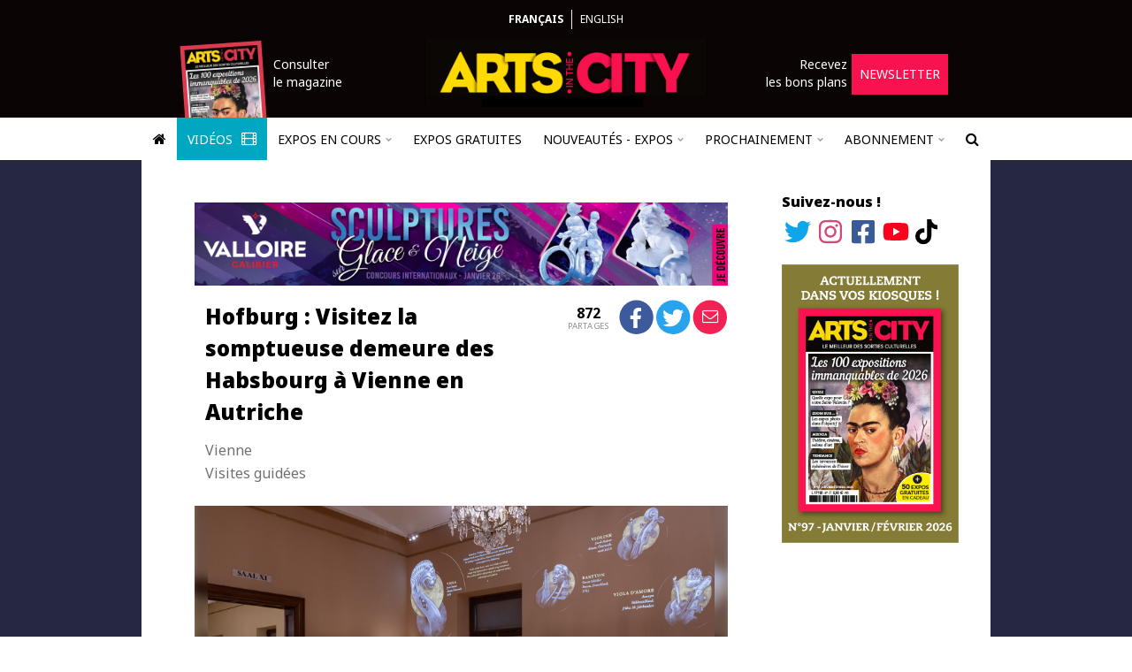

--- FILE ---
content_type: text/html; charset=UTF-8
request_url: https://www.arts-in-the-city.com/2023/12/11/hofburg-visitez-la-somptueuse-demeure-des-habsbourg-a-vienne-en-autriche/
body_size: 26995
content:
<!DOCTYPE html>
<html dir="ltr" lang="fr" prefix="og: https://ogp.me/ns#">
  <head>
    <!-- TradeDoubler site verification 2964057 -->
    <!-- Hello A Win -->
    <meta charset="UTF-8" />
    <meta name="robots" content="index, follow, max-snippet:-1, max-image-preview:large, max-video-preview:-1" />
    <link rel="shortcut icon" href="/wp-content/themes/theme-in-the-city/images/logo-square.png" />
    <link rel="apple-touch-icon" href="/wp-content/themes/theme-in-the-city/images/logo-square.png" />
    <link rel="apple-touch-icon-precomposed" href="/wp-content/themes/theme-in-the-city/images/logo-square.png" />
    <meta name="viewport" content="width=device-width, initial-scale=1" />
    <link rel="pingback" href="https://www.arts-in-the-city.com/xmlrpc.php" />
    <link href="https://fonts.googleapis.com/css?family=Noto+Sans:300,400,400i,500,700,700i,900" rel="stylesheet" />
        <title>Hofburg : Visitez la somptueuse demeure des Habsbourg à Vienne en Autriche - Arts in the City</title>

		<!-- All in One SEO 4.9.3 - aioseo.com -->
	<meta name="description" content="Plus de cent ans après leur chute, la Hofburg nous invite à suivre les traces des Habsbourg, ancienne famille royale d&#039;Autriche, dans leur dernière demeure à Vienne." />
	<meta name="robots" content="max-image-preview:large" />
	<meta name="author" content="Malcom Tchamte"/>
	<link rel="canonical" href="https://www.arts-in-the-city.com/2023/12/11/hofburg-visitez-la-somptueuse-demeure-des-habsbourg-a-vienne-en-autriche/" />
	<meta name="generator" content="All in One SEO (AIOSEO) 4.9.3" />
		<meta property="og:locale" content="fr_FR" />
		<meta property="og:site_name" content="Arts in the City - Trouvez l&#039;expo qu&#039;il vous faut !" />
		<meta property="og:type" content="article" />
		<meta property="og:title" content="Hofburg : Visitez la somptueuse demeure des Habsbourg à Vienne en Autriche - Arts in the City" />
		<meta property="og:description" content="Plus de cent ans après leur chute, la Hofburg nous invite à suivre les traces des Habsbourg, ancienne famille royale d&#039;Autriche, dans leur dernière demeure à Vienne." />
		<meta property="og:url" content="https://www.arts-in-the-city.com/2023/12/11/hofburg-visitez-la-somptueuse-demeure-des-habsbourg-a-vienne-en-autriche/" />
		<meta property="article:published_time" content="2023-12-11T11:46:42+00:00" />
		<meta property="article:modified_time" content="2024-01-26T19:08:57+00:00" />
		<meta name="twitter:card" content="summary" />
		<meta name="twitter:title" content="Hofburg : Visitez la somptueuse demeure des Habsbourg à Vienne en Autriche - Arts in the City" />
		<meta name="twitter:description" content="Plus de cent ans après leur chute, la Hofburg nous invite à suivre les traces des Habsbourg, ancienne famille royale d&#039;Autriche, dans leur dernière demeure à Vienne." />
		<script type="application/ld+json" class="aioseo-schema">
			{"@context":"https:\/\/schema.org","@graph":[{"@type":"BlogPosting","@id":"https:\/\/www.arts-in-the-city.com\/2023\/12\/11\/hofburg-visitez-la-somptueuse-demeure-des-habsbourg-a-vienne-en-autriche\/#blogposting","name":"Hofburg : Visitez la somptueuse demeure des Habsbourg \u00e0 Vienne en Autriche - Arts in the City","headline":"Hofburg : Visitez la somptueuse demeure des Habsbourg \u00e0 Vienne en Autriche","author":{"@id":"https:\/\/www.arts-in-the-city.com\/author\/malcom-tchamte\/#author"},"publisher":{"@id":"https:\/\/www.arts-in-the-city.com\/#organization"},"image":{"@type":"ImageObject","url":"https:\/\/www.arts-in-the-city.com\/wp-content\/uploads\/2023\/12\/exposition-house-of-habsburg-vue-du-chateau-7.jpg","width":1945,"height":1535},"datePublished":"2023-12-11T11:46:42+00:00","dateModified":"2024-01-26T19:08:57+00:00","inLanguage":"fr-FR","mainEntityOfPage":{"@id":"https:\/\/www.arts-in-the-city.com\/2023\/12\/11\/hofburg-visitez-la-somptueuse-demeure-des-habsbourg-a-vienne-en-autriche\/#webpage"},"isPartOf":{"@id":"https:\/\/www.arts-in-the-city.com\/2023\/12\/11\/hofburg-visitez-la-somptueuse-demeure-des-habsbourg-a-vienne-en-autriche\/#webpage"},"articleSection":"autriche, Europe"},{"@type":"BreadcrumbList","@id":"https:\/\/www.arts-in-the-city.com\/2023\/12\/11\/hofburg-visitez-la-somptueuse-demeure-des-habsbourg-a-vienne-en-autriche\/#breadcrumblist","itemListElement":[{"@type":"ListItem","@id":"https:\/\/www.arts-in-the-city.com#listItem","position":1,"name":"Home","item":"https:\/\/www.arts-in-the-city.com","nextItem":{"@type":"ListItem","@id":"https:\/\/www.arts-in-the-city.com\/category\/europe\/#listItem","name":"Europe"}},{"@type":"ListItem","@id":"https:\/\/www.arts-in-the-city.com\/category\/europe\/#listItem","position":2,"name":"Europe","item":"https:\/\/www.arts-in-the-city.com\/category\/europe\/","nextItem":{"@type":"ListItem","@id":"https:\/\/www.arts-in-the-city.com\/2023\/12\/11\/hofburg-visitez-la-somptueuse-demeure-des-habsbourg-a-vienne-en-autriche\/#listItem","name":"Hofburg : Visitez la somptueuse demeure des Habsbourg \u00e0 Vienne en Autriche"},"previousItem":{"@type":"ListItem","@id":"https:\/\/www.arts-in-the-city.com#listItem","name":"Home"}},{"@type":"ListItem","@id":"https:\/\/www.arts-in-the-city.com\/2023\/12\/11\/hofburg-visitez-la-somptueuse-demeure-des-habsbourg-a-vienne-en-autriche\/#listItem","position":3,"name":"Hofburg : Visitez la somptueuse demeure des Habsbourg \u00e0 Vienne en Autriche","previousItem":{"@type":"ListItem","@id":"https:\/\/www.arts-in-the-city.com\/category\/europe\/#listItem","name":"Europe"}}]},{"@type":"Organization","@id":"https:\/\/www.arts-in-the-city.com\/#organization","name":"Arts in the City","description":"Trouvez l'expo qu'il vous faut !","url":"https:\/\/www.arts-in-the-city.com\/","logo":{"@type":"ImageObject","url":"https:\/\/www.arts-in-the-city.com\/wp-content\/themes\/theme-in-the-city\/images\/logo.png","@id":"https:\/\/www.arts-in-the-city.com\/2023\/12\/11\/hofburg-visitez-la-somptueuse-demeure-des-habsbourg-a-vienne-en-autriche\/#organizationLogo"},"image":{"@id":"https:\/\/www.arts-in-the-city.com\/2023\/12\/11\/hofburg-visitez-la-somptueuse-demeure-des-habsbourg-a-vienne-en-autriche\/#organizationLogo"}},{"@type":"Person","@id":"https:\/\/www.arts-in-the-city.com\/author\/malcom-tchamte\/#author","url":"https:\/\/www.arts-in-the-city.com\/author\/malcom-tchamte\/","name":"Malcom Tchamte"},{"@type":"WebPage","@id":"https:\/\/www.arts-in-the-city.com\/2023\/12\/11\/hofburg-visitez-la-somptueuse-demeure-des-habsbourg-a-vienne-en-autriche\/#webpage","url":"https:\/\/www.arts-in-the-city.com\/2023\/12\/11\/hofburg-visitez-la-somptueuse-demeure-des-habsbourg-a-vienne-en-autriche\/","name":"Hofburg : Visitez la somptueuse demeure des Habsbourg \u00e0 Vienne en Autriche - Arts in the City","description":"Plus de cent ans apr\u00e8s leur chute, la Hofburg nous invite \u00e0 suivre les traces des Habsbourg, ancienne famille royale d'Autriche, dans leur derni\u00e8re demeure \u00e0 Vienne.","inLanguage":"fr-FR","isPartOf":{"@id":"https:\/\/www.arts-in-the-city.com\/#website"},"breadcrumb":{"@id":"https:\/\/www.arts-in-the-city.com\/2023\/12\/11\/hofburg-visitez-la-somptueuse-demeure-des-habsbourg-a-vienne-en-autriche\/#breadcrumblist"},"author":{"@id":"https:\/\/www.arts-in-the-city.com\/author\/malcom-tchamte\/#author"},"creator":{"@id":"https:\/\/www.arts-in-the-city.com\/author\/malcom-tchamte\/#author"},"image":{"@type":"ImageObject","url":"https:\/\/www.arts-in-the-city.com\/wp-content\/uploads\/2023\/12\/exposition-house-of-habsburg-vue-du-chateau-7.jpg","@id":"https:\/\/www.arts-in-the-city.com\/2023\/12\/11\/hofburg-visitez-la-somptueuse-demeure-des-habsbourg-a-vienne-en-autriche\/#mainImage","width":1945,"height":1535},"primaryImageOfPage":{"@id":"https:\/\/www.arts-in-the-city.com\/2023\/12\/11\/hofburg-visitez-la-somptueuse-demeure-des-habsbourg-a-vienne-en-autriche\/#mainImage"},"datePublished":"2023-12-11T11:46:42+00:00","dateModified":"2024-01-26T19:08:57+00:00"},{"@type":"WebSite","@id":"https:\/\/www.arts-in-the-city.com\/#website","url":"https:\/\/www.arts-in-the-city.com\/","name":"Arts in the City","description":"Trouvez l'expo qu'il vous faut !","inLanguage":"fr-FR","publisher":{"@id":"https:\/\/www.arts-in-the-city.com\/#organization"}}]}
		</script>
		<!-- All in One SEO -->

<link rel='dns-prefetch' href='//js.stripe.com' />
<link rel="alternate" type="application/rss+xml" title="Arts in the City &raquo; Flux" href="https://www.arts-in-the-city.com/feed/" />
<link rel="alternate" type="application/rss+xml" title="Arts in the City &raquo; Flux des commentaires" href="https://www.arts-in-the-city.com/comments/feed/" />
<link rel="alternate" title="oEmbed (JSON)" type="application/json+oembed" href="https://www.arts-in-the-city.com/wp-json/oembed/1.0/embed?url=https%3A%2F%2Fwww.arts-in-the-city.com%2F2023%2F12%2F11%2Fhofburg-visitez-la-somptueuse-demeure-des-habsbourg-a-vienne-en-autriche%2F" />
<link rel="alternate" title="oEmbed (XML)" type="text/xml+oembed" href="https://www.arts-in-the-city.com/wp-json/oembed/1.0/embed?url=https%3A%2F%2Fwww.arts-in-the-city.com%2F2023%2F12%2F11%2Fhofburg-visitez-la-somptueuse-demeure-des-habsbourg-a-vienne-en-autriche%2F&#038;format=xml" />
<style id='wp-img-auto-sizes-contain-inline-css' type='text/css'>
img:is([sizes=auto i],[sizes^="auto," i]){contain-intrinsic-size:3000px 1500px}
/*# sourceURL=wp-img-auto-sizes-contain-inline-css */
</style>
<link rel='stylesheet' id='TQC Newsfeed Widget CSS-css' href='https://www.arts-in-the-city.com/wp-content/plugins/tqc-newsfeed-widget/css/tqc-newsfeed-widget.css?ver=1.2.0' type='text/css' media='all' />
<link rel='stylesheet' id='tqc-fa-css-css' href='https://www.arts-in-the-city.com/wp-content/mu-plugins/tqc-font-awesome/css/fontawesome.css?ver=6.4.2' type='text/css' media='all' />
<link rel='stylesheet' id='instagram-feed-css' href='https://www.arts-in-the-city.com/wp-content/plugins/plugin-in-the-city/css/instagram-feed/instagram-feed.css?ver=1.35.4' type='text/css' media='all' />
<link rel='stylesheet' id='sbi_styles-css' href='https://www.arts-in-the-city.com/wp-content/plugins/instagram-feed/css/sbi-styles.min.css?ver=6.10.0' type='text/css' media='all' />
<style id='wp-emoji-styles-inline-css' type='text/css'>

	img.wp-smiley, img.emoji {
		display: inline !important;
		border: none !important;
		box-shadow: none !important;
		height: 1em !important;
		width: 1em !important;
		margin: 0 0.07em !important;
		vertical-align: -0.1em !important;
		background: none !important;
		padding: 0 !important;
	}
/*# sourceURL=wp-emoji-styles-inline-css */
</style>
<link rel='stylesheet' id='wp-block-library-css' href='https://www.arts-in-the-city.com/wp-includes/css/dist/block-library/style.min.css?ver=6.9' type='text/css' media='all' />
<style id='global-styles-inline-css' type='text/css'>
:root{--wp--preset--aspect-ratio--square: 1;--wp--preset--aspect-ratio--4-3: 4/3;--wp--preset--aspect-ratio--3-4: 3/4;--wp--preset--aspect-ratio--3-2: 3/2;--wp--preset--aspect-ratio--2-3: 2/3;--wp--preset--aspect-ratio--16-9: 16/9;--wp--preset--aspect-ratio--9-16: 9/16;--wp--preset--color--black: #000000;--wp--preset--color--cyan-bluish-gray: #abb8c3;--wp--preset--color--white: #ffffff;--wp--preset--color--pale-pink: #f78da7;--wp--preset--color--vivid-red: #cf2e2e;--wp--preset--color--luminous-vivid-orange: #ff6900;--wp--preset--color--luminous-vivid-amber: #fcb900;--wp--preset--color--light-green-cyan: #7bdcb5;--wp--preset--color--vivid-green-cyan: #00d084;--wp--preset--color--pale-cyan-blue: #8ed1fc;--wp--preset--color--vivid-cyan-blue: #0693e3;--wp--preset--color--vivid-purple: #9b51e0;--wp--preset--gradient--vivid-cyan-blue-to-vivid-purple: linear-gradient(135deg,rgb(6,147,227) 0%,rgb(155,81,224) 100%);--wp--preset--gradient--light-green-cyan-to-vivid-green-cyan: linear-gradient(135deg,rgb(122,220,180) 0%,rgb(0,208,130) 100%);--wp--preset--gradient--luminous-vivid-amber-to-luminous-vivid-orange: linear-gradient(135deg,rgb(252,185,0) 0%,rgb(255,105,0) 100%);--wp--preset--gradient--luminous-vivid-orange-to-vivid-red: linear-gradient(135deg,rgb(255,105,0) 0%,rgb(207,46,46) 100%);--wp--preset--gradient--very-light-gray-to-cyan-bluish-gray: linear-gradient(135deg,rgb(238,238,238) 0%,rgb(169,184,195) 100%);--wp--preset--gradient--cool-to-warm-spectrum: linear-gradient(135deg,rgb(74,234,220) 0%,rgb(151,120,209) 20%,rgb(207,42,186) 40%,rgb(238,44,130) 60%,rgb(251,105,98) 80%,rgb(254,248,76) 100%);--wp--preset--gradient--blush-light-purple: linear-gradient(135deg,rgb(255,206,236) 0%,rgb(152,150,240) 100%);--wp--preset--gradient--blush-bordeaux: linear-gradient(135deg,rgb(254,205,165) 0%,rgb(254,45,45) 50%,rgb(107,0,62) 100%);--wp--preset--gradient--luminous-dusk: linear-gradient(135deg,rgb(255,203,112) 0%,rgb(199,81,192) 50%,rgb(65,88,208) 100%);--wp--preset--gradient--pale-ocean: linear-gradient(135deg,rgb(255,245,203) 0%,rgb(182,227,212) 50%,rgb(51,167,181) 100%);--wp--preset--gradient--electric-grass: linear-gradient(135deg,rgb(202,248,128) 0%,rgb(113,206,126) 100%);--wp--preset--gradient--midnight: linear-gradient(135deg,rgb(2,3,129) 0%,rgb(40,116,252) 100%);--wp--preset--font-size--small: 13px;--wp--preset--font-size--medium: 20px;--wp--preset--font-size--large: 36px;--wp--preset--font-size--x-large: 42px;--wp--preset--spacing--20: 0.44rem;--wp--preset--spacing--30: 0.67rem;--wp--preset--spacing--40: 1rem;--wp--preset--spacing--50: 1.5rem;--wp--preset--spacing--60: 2.25rem;--wp--preset--spacing--70: 3.38rem;--wp--preset--spacing--80: 5.06rem;--wp--preset--shadow--natural: 6px 6px 9px rgba(0, 0, 0, 0.2);--wp--preset--shadow--deep: 12px 12px 50px rgba(0, 0, 0, 0.4);--wp--preset--shadow--sharp: 6px 6px 0px rgba(0, 0, 0, 0.2);--wp--preset--shadow--outlined: 6px 6px 0px -3px rgb(255, 255, 255), 6px 6px rgb(0, 0, 0);--wp--preset--shadow--crisp: 6px 6px 0px rgb(0, 0, 0);}:where(.is-layout-flex){gap: 0.5em;}:where(.is-layout-grid){gap: 0.5em;}body .is-layout-flex{display: flex;}.is-layout-flex{flex-wrap: wrap;align-items: center;}.is-layout-flex > :is(*, div){margin: 0;}body .is-layout-grid{display: grid;}.is-layout-grid > :is(*, div){margin: 0;}:where(.wp-block-columns.is-layout-flex){gap: 2em;}:where(.wp-block-columns.is-layout-grid){gap: 2em;}:where(.wp-block-post-template.is-layout-flex){gap: 1.25em;}:where(.wp-block-post-template.is-layout-grid){gap: 1.25em;}.has-black-color{color: var(--wp--preset--color--black) !important;}.has-cyan-bluish-gray-color{color: var(--wp--preset--color--cyan-bluish-gray) !important;}.has-white-color{color: var(--wp--preset--color--white) !important;}.has-pale-pink-color{color: var(--wp--preset--color--pale-pink) !important;}.has-vivid-red-color{color: var(--wp--preset--color--vivid-red) !important;}.has-luminous-vivid-orange-color{color: var(--wp--preset--color--luminous-vivid-orange) !important;}.has-luminous-vivid-amber-color{color: var(--wp--preset--color--luminous-vivid-amber) !important;}.has-light-green-cyan-color{color: var(--wp--preset--color--light-green-cyan) !important;}.has-vivid-green-cyan-color{color: var(--wp--preset--color--vivid-green-cyan) !important;}.has-pale-cyan-blue-color{color: var(--wp--preset--color--pale-cyan-blue) !important;}.has-vivid-cyan-blue-color{color: var(--wp--preset--color--vivid-cyan-blue) !important;}.has-vivid-purple-color{color: var(--wp--preset--color--vivid-purple) !important;}.has-black-background-color{background-color: var(--wp--preset--color--black) !important;}.has-cyan-bluish-gray-background-color{background-color: var(--wp--preset--color--cyan-bluish-gray) !important;}.has-white-background-color{background-color: var(--wp--preset--color--white) !important;}.has-pale-pink-background-color{background-color: var(--wp--preset--color--pale-pink) !important;}.has-vivid-red-background-color{background-color: var(--wp--preset--color--vivid-red) !important;}.has-luminous-vivid-orange-background-color{background-color: var(--wp--preset--color--luminous-vivid-orange) !important;}.has-luminous-vivid-amber-background-color{background-color: var(--wp--preset--color--luminous-vivid-amber) !important;}.has-light-green-cyan-background-color{background-color: var(--wp--preset--color--light-green-cyan) !important;}.has-vivid-green-cyan-background-color{background-color: var(--wp--preset--color--vivid-green-cyan) !important;}.has-pale-cyan-blue-background-color{background-color: var(--wp--preset--color--pale-cyan-blue) !important;}.has-vivid-cyan-blue-background-color{background-color: var(--wp--preset--color--vivid-cyan-blue) !important;}.has-vivid-purple-background-color{background-color: var(--wp--preset--color--vivid-purple) !important;}.has-black-border-color{border-color: var(--wp--preset--color--black) !important;}.has-cyan-bluish-gray-border-color{border-color: var(--wp--preset--color--cyan-bluish-gray) !important;}.has-white-border-color{border-color: var(--wp--preset--color--white) !important;}.has-pale-pink-border-color{border-color: var(--wp--preset--color--pale-pink) !important;}.has-vivid-red-border-color{border-color: var(--wp--preset--color--vivid-red) !important;}.has-luminous-vivid-orange-border-color{border-color: var(--wp--preset--color--luminous-vivid-orange) !important;}.has-luminous-vivid-amber-border-color{border-color: var(--wp--preset--color--luminous-vivid-amber) !important;}.has-light-green-cyan-border-color{border-color: var(--wp--preset--color--light-green-cyan) !important;}.has-vivid-green-cyan-border-color{border-color: var(--wp--preset--color--vivid-green-cyan) !important;}.has-pale-cyan-blue-border-color{border-color: var(--wp--preset--color--pale-cyan-blue) !important;}.has-vivid-cyan-blue-border-color{border-color: var(--wp--preset--color--vivid-cyan-blue) !important;}.has-vivid-purple-border-color{border-color: var(--wp--preset--color--vivid-purple) !important;}.has-vivid-cyan-blue-to-vivid-purple-gradient-background{background: var(--wp--preset--gradient--vivid-cyan-blue-to-vivid-purple) !important;}.has-light-green-cyan-to-vivid-green-cyan-gradient-background{background: var(--wp--preset--gradient--light-green-cyan-to-vivid-green-cyan) !important;}.has-luminous-vivid-amber-to-luminous-vivid-orange-gradient-background{background: var(--wp--preset--gradient--luminous-vivid-amber-to-luminous-vivid-orange) !important;}.has-luminous-vivid-orange-to-vivid-red-gradient-background{background: var(--wp--preset--gradient--luminous-vivid-orange-to-vivid-red) !important;}.has-very-light-gray-to-cyan-bluish-gray-gradient-background{background: var(--wp--preset--gradient--very-light-gray-to-cyan-bluish-gray) !important;}.has-cool-to-warm-spectrum-gradient-background{background: var(--wp--preset--gradient--cool-to-warm-spectrum) !important;}.has-blush-light-purple-gradient-background{background: var(--wp--preset--gradient--blush-light-purple) !important;}.has-blush-bordeaux-gradient-background{background: var(--wp--preset--gradient--blush-bordeaux) !important;}.has-luminous-dusk-gradient-background{background: var(--wp--preset--gradient--luminous-dusk) !important;}.has-pale-ocean-gradient-background{background: var(--wp--preset--gradient--pale-ocean) !important;}.has-electric-grass-gradient-background{background: var(--wp--preset--gradient--electric-grass) !important;}.has-midnight-gradient-background{background: var(--wp--preset--gradient--midnight) !important;}.has-small-font-size{font-size: var(--wp--preset--font-size--small) !important;}.has-medium-font-size{font-size: var(--wp--preset--font-size--medium) !important;}.has-large-font-size{font-size: var(--wp--preset--font-size--large) !important;}.has-x-large-font-size{font-size: var(--wp--preset--font-size--x-large) !important;}
/*# sourceURL=global-styles-inline-css */
</style>

<style id='classic-theme-styles-inline-css' type='text/css'>
/*! This file is auto-generated */
.wp-block-button__link{color:#fff;background-color:#32373c;border-radius:9999px;box-shadow:none;text-decoration:none;padding:calc(.667em + 2px) calc(1.333em + 2px);font-size:1.125em}.wp-block-file__button{background:#32373c;color:#fff;text-decoration:none}
/*# sourceURL=/wp-includes/css/classic-themes.min.css */
</style>
<link rel='stylesheet' id='bootstrap-scoped-jq3-local-bootstrap.css-css' href='https://www.arts-in-the-city.com/wp-content/mu-plugins/the-quiet-helper/third-parties/bootstrap-scoped-jq3-local/3.3.7/css/bootstrap.css?ver=3.3.7' type='text/css' media='all' />
<link rel='stylesheet' id='bootstrap-scoped-jq3-local-bootstrap-theme.css-css' href='https://www.arts-in-the-city.com/wp-content/mu-plugins/the-quiet-helper/third-parties/bootstrap-scoped-jq3-local/3.3.7/css/bootstrap-theme.css?ver=3.3.7' type='text/css' media='all' />
<link rel='stylesheet' id='font-awesome-css' href='https://www.arts-in-the-city.com/wp-content/mu-plugins/the-quiet-helper/third-parties/font-awesome/4.6.3/css/font-awesome.css' type='text/css' media='all' />
<link rel='stylesheet' id='contact-form-7-css' href='https://www.arts-in-the-city.com/wp-content/plugins/contact-form-7/includes/css/styles.css?ver=6.1.4' type='text/css' media='all' />
<link rel='stylesheet' id='the-quiet-slider-css' href='https://www.arts-in-the-city.com/wp-content/plugins/the-quiet-slider/css/the-quiet-slider.css?ver=2.4.1' type='text/css' media='all' />
<link rel='stylesheet' id='tqc-stripe-css-css' href='https://www.arts-in-the-city.com/wp-content/plugins/tqc-stripe/css/tqc-stripe.css?ver=1.23.17' type='text/css' media='all' />
<link rel='stylesheet' id='tqc-video-css' href='https://www.arts-in-the-city.com/wp-content/plugins/tqc-video/css/tqc-video.css?ver=1.1.6' type='text/css' media='all' />
<link rel='stylesheet' id='titc-core-style-css' href='https://www.arts-in-the-city.com/wp-content/themes/theme-in-the-city/style.css?ver=1.85.52' type='text/css' media='all' />
<link rel='stylesheet' id='newsletter-css' href='https://www.arts-in-the-city.com/wp-content/plugins/newsletter/style.css?ver=9.1.1' type='text/css' media='all' />
<link rel='stylesheet' id='tqc-carousel-css' href='https://www.arts-in-the-city.com/wp-content/plugins/tqc-carousel/css/tqc-carousel.css?ver=2.1.1' type='text/css' media='all' />
<script type="text/javascript" src="https://www.arts-in-the-city.com/wp-includes/js/jquery/jquery.min.js?ver=3.7.1" id="jquery-core-js"></script>
<script type="text/javascript" src="https://www.arts-in-the-city.com/wp-includes/js/jquery/jquery-migrate.min.js?ver=3.4.1" id="jquery-migrate-js"></script>
<script type="text/javascript" src="https://www.arts-in-the-city.com/wp-content/plugins/plugin-in-the-city/js/instagram-feed/instagram-feed.js?ver=1.35.4" id="instagram-feed-js"></script>
<script type="text/javascript" src="https://www.arts-in-the-city.com/wp-content/mu-plugins/the-quiet-helper/third-parties/jquery-scoped-jq3/3.1.1/js/jquery.js?ver=3.1.1" id="jquery-scoped-jq3-jquery.js-js"></script>
<script type="text/javascript" src="https://www.arts-in-the-city.com/wp-content/mu-plugins/the-quiet-helper/third-parties/bootstrap-scoped-jq3-local/3.3.7/js/bootstrap.js?ver=3.3.7" id="bootstrap-scoped-jq3-local-bootstrap.js-js"></script>
<script type="text/javascript" src="https://www.arts-in-the-city.com/wp-content/mu-plugins/the-quiet-helper/third-parties/f.js/1.0.0/js/f.js?ver=1.0.0" id="f-js"></script>
<script type="text/javascript" src="https://www.arts-in-the-city.com/wp-content/plugins/the-quiet-slider/js/the-quiet-slider.js?ver=2.4.1" id="the-quiet-slider-js"></script>
<script type="text/javascript" src="https://www.arts-in-the-city.com/wp-content/plugins/tqc-forms/js/contact-form.js?ver=1.1.1" id="tqc-forms-js"></script>
<script type="text/javascript" src="https://js.stripe.com/v3/?ver=6.9" id="stripe-checkout-js"></script>
<script type="text/javascript" src="https://www.arts-in-the-city.com/wp-content/plugins/tqc-stripe/js/tqc-stripe.js?ver=1.23.17" id="tqc-stripe-js-js"></script>
<script type="text/javascript" src="https://www.arts-in-the-city.com/wp-content/plugins/tqc-video/js/tqc-video.js?ver=1.1.6" id="tqc-video-js"></script>
<script type="text/javascript" src="https://www.arts-in-the-city.com/wp-content/themes/theme-in-the-city/js/titc.js?ver=1.85.52" id="titc-core-js-js"></script>
<script type="text/javascript" src="https://www.arts-in-the-city.com/wp-content/plugins/tqc-carousel/js/tqc-carousel.js?ver=2.1.1" id="tqc-carousel-js"></script>
<link rel="https://api.w.org/" href="https://www.arts-in-the-city.com/wp-json/" /><link rel="alternate" title="JSON" type="application/json" href="https://www.arts-in-the-city.com/wp-json/wp/v2/posts/221581" /><link rel="EditURI" type="application/rsd+xml" title="RSD" href="https://www.arts-in-the-city.com/xmlrpc.php?rsd" />
<meta name="generator" content="WordPress 6.9" />
<link rel='shortlink' href='https://www.arts-in-the-city.com/?p=221581' />
<link rel="icon" href="https://www.arts-in-the-city.com/wp-content/uploads/2021/05/cropped-logo-square-32x32.png" sizes="32x32" />
<link rel="icon" href="https://www.arts-in-the-city.com/wp-content/uploads/2021/05/cropped-logo-square-192x192.png" sizes="192x192" />
<link rel="apple-touch-icon" href="https://www.arts-in-the-city.com/wp-content/uploads/2021/05/cropped-logo-square-180x180.png" />
<meta name="msapplication-TileImage" content="https://www.arts-in-the-city.com/wp-content/uploads/2021/05/cropped-logo-square-270x270.png" />
    <link href="/wp-content/themes/theme-in-the-city/js/lightGallery/css/lightgallery.css" rel="stylesheet" />
    <script src="/wp-content/themes/theme-in-the-city/js/lightGallery/js/lightgallery-all.js"></script>
    <script src="https://www.youtube.com/iframe_api"></script>
    <script src="https://www.google.com/recaptcha/api.js"></script>
    <script async src="https://pagead2.googlesyndication.com/pagead/js/adsbygoogle.js?client=ca-pub-4618450671882434" crossorigin="anonymous"></script>
    <script type="text/javascript">
    function retry_loading_img(img)
    {
      img['data-display'] = img.style.display;
      img.style.display = 'none';
      
      var retries = ( parseInt(img['data-retries']) || 1 );
      if ( retries > 3 ) {
        return;
      }
      img['data-retries'] = ( retries + 1 ).toString();
            
      setTimeout(function() {
        
        console.log('Trying to reload: ' + img.src);
        
        img.srcset = img.srcset;
        img.src = img.src;
        
        img.style.display = img['data-display'];
      }, retries * 2000);
    }
    
    (function($) {
      
      $.fn.tagName = function() {
        return $(this[0]).prop('tagName').toLowerCase();
      };
      
      $(window).ready(function() {
        $('#article p').each(function() {
          if ( $(this).css('text-align') == 'justify' ) {
            $(this).css({ 'text-align': 'left' });
          }
        });
        
        // var mm = near_title_full_width_media();
        // if ( mm !== null ) {
        //   $('article header').first().append(mm);
        // }
        
        var only_empty_p = true;
        $('article header').nextUntil('h3').each(function() {
          if ( !is_empty_paragraph(this) ) { only_empty_p = false; };
        });
        
        if ( only_empty_p ) {
          var h3 = $('article h3').first();
          
          if ( h3.length > 0 && /^(du |jusqu)/i.test(h3.text()) ) {
            h3.remove();
          }
        }
        
        // $('.post-preview p').each(function() {
        //   $(this).text(trim_slashes_content($(this).text()));
        // });
      });
      
      function trim_slashes_content(c)
      {
        var i = c.indexOf('//');
        if ( i < 0 ) {
          return c;
        }
  
        var t = c.substring(0, i).trim();
        if ( !t.endsWith('.') ) {
          t += '.';
        }
  
        return t;
      }
      
      function is_empty_paragraph(el)
      {
        if ( typeof el.prop == 'undefined' ) {
          return false;
        }
        return ( el.prop('tagName').toLowerCase() == 'p' && el.text().length == 0 );
      }
  
      function near_title_full_width_media()
      {
        var first = $('div.tqs_slider, div.tqs_grid_slider, div.video').first();
        if ( first.length == 0 ) {
          return null;
        }
    
        var prev = first.prev();
        if ( prev.length == 0 ) {
          return null;
        }
    
        // Skip empty paragraphs
        while ( is_empty_paragraph(prev) ) {
          prev = prev.prev();
        }
    
        // Accept just after <header> and after <header> <h3>
        if (   prev.tagName() == 'header' 
          || ( prev.tagName() == 'h3' && prev.prev().tagName() == 'header' )
        ) {
          return first;
        }
    
        return null;
      }
      
    })(jQuery);
    
    var rsta_store = {
          };
    
    function rsta(s)
    {
      if ( rsta_store.hasOwnProperty(s) ) {
        return rsta_store[s];
      }
      return s;
    }
    </script>
    <script type="text/javascript">
    STRIPE_PUBLIC_API_KEY = 'pk_live_yXFo5LthVwmTQ1wWWLqsarbE';
    </script>
    <!-- Google tag (gtag.js) -->
    <script async src="https://www.googletagmanager.com/gtag/js?id=G-1MN6H07X2C"></script>
    <script>
      window.dataLayer = window.dataLayer || [];
      function gtag(){dataLayer.push(arguments);}
      gtag('js', new Date());

      gtag('config', 'G-1MN6H07X2C');
    </script>
  </head>
  <body class="wp-singular post-template-default single single-post postid-221581 single-format-standard wp-theme-theme-in-the-city has_takeover">
        <style>
      @media only screen {
        body {
          background-image: linear-gradient(
            to top, 
            #000000, 
            #000000 50%, 
            #f0f0f0 50%, 
            #f0f0f0 100%
          ) !important;
        }
      }

      @media only screen and (min-width: 890px) {
  
        .main-row {
          background: #262740 !important;
          background-image: linear-gradient(
            to right, 
            #262740, 
            #262740 50%, 
            #262740 50%, 
            #262740 100%
          ) !important;
        }
      }
    </style>
        <?xml version="1.0" encoding="utf-8"?>
<!DOCTYPE svg PUBLIC "-//W3C//DTD SVG 1.1//EN" "http://www.w3.org/Graphics/SVG/1.1/DTD/svg11.dtd">
<svg xmlns="http://www.w3.org/2000/svg" xmlns:xlink="http://www.w3.org/1999/xlink" version="1.1" style="display: none;">
  <symbol id="twitter-icon">
    <path d="M459.37 151.716c.325 4.548.325 9.097.325 13.645 0 138.72-105.583 298.558-298.558 298.558-59.452 0-114.68-17.219-161.137-47.106 8.447.974 16.568 1.299 25.34 1.299 49.055 0 94.213-16.568 130.274-44.832-46.132-.975-84.792-31.188-98.112-72.772 6.498.974 12.995 1.624 19.818 1.624 9.421 0 18.843-1.3 27.614-3.573-48.081-9.747-84.143-51.98-84.143-102.985v-1.299c13.969 7.797 30.214 12.67 47.431 13.319-28.264-18.843-46.781-51.005-46.781-87.391 0-19.492 5.197-37.36 14.294-52.954 51.655 63.675 129.3 105.258 216.365 109.807-1.624-7.797-2.599-15.918-2.599-24.04 0-57.828 46.782-104.934 104.934-104.934 30.213 0 57.502 12.67 76.67 33.137 23.715-4.548 46.456-13.32 66.599-25.34-7.798 24.366-24.366 44.833-46.132 57.827 21.117-2.273 41.584-8.122 60.426-16.243-14.292 20.791-32.161 39.308-52.628 54.253z" />
  </symbol>
  <symbol id="instagram-icon">
    <path d="M224.1 141c-63.6 0-114.9 51.3-114.9 114.9s51.3 114.9 114.9 114.9S339 319.5 339 255.9 287.7 141 224.1 141zm0 189.6c-41.1 0-74.7-33.5-74.7-74.7s33.5-74.7 74.7-74.7 74.7 33.5 74.7 74.7-33.6 74.7-74.7 74.7zm146.4-194.3c0 14.9-12 26.8-26.8 26.8-14.9 0-26.8-12-26.8-26.8s12-26.8 26.8-26.8 26.8 12 26.8 26.8zm76.1 27.2c-1.7-35.9-9.9-67.7-36.2-93.9-26.2-26.2-58-34.4-93.9-36.2-37-2.1-147.9-2.1-184.9 0-35.8 1.7-67.6 9.9-93.9 36.1s-34.4 58-36.2 93.9c-2.1 37-2.1 147.9 0 184.9 1.7 35.9 9.9 67.7 36.2 93.9s58 34.4 93.9 36.2c37 2.1 147.9 2.1 184.9 0 35.9-1.7 67.7-9.9 93.9-36.2 26.2-26.2 34.4-58 36.2-93.9 2.1-37 2.1-147.8 0-184.8zM398.8 388c-7.8 19.6-22.9 34.7-42.6 42.6-29.5 11.7-99.5 9-132.1 9s-102.7 2.6-132.1-9c-19.6-7.8-34.7-22.9-42.6-42.6-11.7-29.5-9-99.5-9-132.1s-2.6-102.7 9-132.1c7.8-19.6 22.9-34.7 42.6-42.6 29.5-11.7 99.5-9 132.1-9s102.7-2.6 132.1 9c19.6 7.8 34.7 22.9 42.6 42.6 11.7 29.5 9 99.5 9 132.1s2.7 102.7-9 132.1z" />
  </symbol>
  <symbol id="facebook-icon">
    <path d="M400 32H48A48 48 0 0 0 0 80v352a48 48 0 0 0 48 48h137.25V327.69h-63V256h63v-54.64c0-62.15 37-96.48 93.67-96.48 27.14 0 55.52 4.84 55.52 4.84v61h-31.27c-30.81 0-40.42 19.12-40.42 38.73V256h68.78l-11 71.69h-57.78V480H400a48 48 0 0 0 48-48V80a48 48 0 0 0-48-48z" />
  </symbol>
  <symbol id="facebook-f-icon">
    <path d="M279.14 288l14.22-92.66h-88.91v-60.13c0-25.35 12.42-50.06 52.24-50.06h40.42V6.26S260.43 0 225.36 0c-73.22 0-121.08 44.38-121.08 124.72v70.62H22.89V288h81.39v224h100.17V288z" />
  </symbol>
  <symbol id="youtube-icon">
    <path d="M549.655 124.083c-6.281-23.65-24.787-42.276-48.284-48.597C458.781 64 288 64 288 64S117.22 64 74.629 75.486c-23.497 6.322-42.003 24.947-48.284 48.597-11.412 42.867-11.412 132.305-11.412 132.305s0 89.438 11.412 132.305c6.281 23.65 24.787 41.5 48.284 47.821C117.22 448 288 448 288 448s170.78 0 213.371-11.486c23.497-6.321 42.003-24.171 48.284-47.821 11.412-42.867 11.412-132.305 11.412-132.305s0-89.438-11.412-132.305zm-317.51 213.508V175.185l142.739 81.205-142.739 81.201z" />
  </symbol>
  <symbol id="tiktok-icon">
    <path d="M448,209.91a210.06,210.06,0,0,1-122.77-39.25V349.38A162.55,162.55,0,1,1,185,188.31V278.2a74.62,74.62,0,1,0,52.23,71.18V0l88,0a121.18,121.18,0,0,0,1.86,22.17h0A122.18,122.18,0,0,0,381,102.39a121.43,121.43,0,0,0,67,20.14Z" />
  </symbol>
  <symbol id="like-empty">
    <path d="M225.8 468.2l-2.5-2.3L48.1 303.2C17.4 274.7 0 234.7 0 192.8v-3.3c0-70.4 50-130.8 119.2-144C158.6 37.9 198.9 47 231 69.6c9 6.4 17.4 13.8 25 22.3c4.2-4.8 8.7-9.2 13.5-13.3c3.7-3.2 7.5-6.2 11.5-9c0 0 0 0 0 0C313.1 47 353.4 37.9 392.8 45.4C462 58.6 512 119.1 512 189.5v3.3c0 41.9-17.4 81.9-48.1 110.4L288.7 465.9l-2.5 2.3c-8.2 7.6-19 11.9-30.2 11.9s-22-4.2-30.2-11.9zM239.1 145c-.4-.3-.7-.7-1-1.1l-17.8-20c0 0-.1-.1-.1-.1c0 0 0 0 0 0c-23.1-25.9-58-37.7-92-31.2C81.6 101.5 48 142.1 48 189.5v3.3c0 28.5 11.9 55.8 32.8 75.2L256 430.7 431.2 268c20.9-19.4 32.8-46.7 32.8-75.2v-3.3c0-47.3-33.6-88-80.1-96.9c-34-6.5-69 5.4-92 31.2c0 0 0 0-.1 .1s0 0-.1 .1l-17.8 20c-.3 .4-.7 .7-1 1.1c-4.5 4.5-10.6 7-16.9 7s-12.4-2.5-16.9-7z" />
  </symbol>
  <symbol id="like-filled">
    <path d="M47.6 300.4L228.3 469.1c7.5 7 17.4 10.9 27.7 10.9s20.2-3.9 27.7-10.9L464.4 300.4c30.4-28.3 47.6-68 47.6-109.5v-5.8c0-69.9-50.5-129.5-119.4-141C347 36.5 300.6 51.4 268 84L256 96 244 84c-32.6-32.6-79-47.5-124.6-39.9C50.5 55.6 0 115.2 0 185.1v5.8c0 41.5 17.2 81.2 47.6 109.5z" /></svg>
  </symbol>
</svg>    <div class="full-width-container row header-row">
      <div class="full-width-container header">
        <div class="header-language-selection">
          <ul>
            <li class="current"><a href="/2023/12/11/hofburg-visitez-la-somptueuse-demeure-des-habsbourg-a-vienne-en-autriche">FRANÇAIS</a></li><li class=""><a href="/en/2023/12/11/hofburg-visitez-la-somptueuse-demeure-des-habsbourg-a-vienne-en-autriche">ENGLISH</a></li>          </ul>
        </div>
        <a class="skip-link screen-reader-text" href="#content">Skip to content</a>
                <header class="inner-container s10-12" role="banner">
                  <!-- <div class="special-offer"><a href="/code/?code=decouverte"></a></div> -->
          <div class="mag-excerpt">
                        <a target="_excerpt" href="https://mag.arts-in-the-city.com/reader/?dk=excerpt&amp;issue=97"><img src="/wp-content/assets/mag-covers/small/97.png" /></a>
            <div class="inset-shadow"></div>
            <div class="call-to-action"><p><a target="_excerpt" href="https://mag.arts-in-the-city.com/reader/?dk=excerpt&amp;issue=97">Consulter<br />le magazine</a></p></div>
          </div>
          <div class="hamburger-menu">
            <i class="hamburger fa fa-bars" aria-hidden="true"></i>
            <i class="close-hamburger fa fa-times" aria-hidden="true"></i>
          </div>
          <div class="languages-menu">
            <span class="language" aria-hidden="true">&#127467&#127479</span>
            <i class="close-languages fa fa-times" aria-hidden="true"></i>
            <ul class="languages-list" aria-hidden="true">
              <li><a href="/2023/12/11/hofburg-visitez-la-somptueuse-demeure-des-habsbourg-a-vienne-en-autriche">&#127467&#127479 Français</a></li><li><a href="/en/2023/12/11/hofburg-visitez-la-somptueuse-demeure-des-habsbourg-a-vienne-en-autriche">&#127468&#127463 English</a></li>            </ul>
          </div>
          <div class="logo">
            <a class="desktop-size" href="/" rel="home"><img src="/wp-content/themes/theme-in-the-city/images/logo.png" /></a>
            <a class="mobile-size" href="/" rel="home"><img src="/wp-content/themes/theme-in-the-city/images/logo-arts-mobile.png" /></a>
          </div>
          <i class="mobile-search-btn fa fa-search" aria-hidden="true"></i>
          <div class="nl-banner">
            <div class="call-to-action"><p><a href="/newsletter/">Recevez<br />les bons plans</a></p></div>
            <a class="btn" target="_excerpt" href="/newsletter/">Newsletter</a>
          </div>
        </header>
      </div>
      <div id="main-nav-container" class="full-width-container nav">
        <nav role="navigation"><h3 id="menu-toggle">Menu</h3><ul id="main-menu" class="menu"><li class="priority-0 home-menu-btn"><a class="house-icon" href="/"><i class="fa fa-home"></i></a><a class="logo-in-menu" href="/"></a></li><li class="white-indicator blue-green priority-0"><a href="/videos">Vidéos <i class="in-menu fa fa-film"></i> </a></li><li class="has_children priority-0"><a href="/les-expositions-du-moment">expos en cours</a><ul class="menu"><li class="has_children"><a href="/category/expo-paris">A Paris</a><ul class="menu"><li class=""><a href="/category/les-incontournables">Coups de coeur</a></li><li class=""><a href="/category/classique">Classique</a></li><li class=""><a href="/category/entre-amis">Contemporain</a></li><li class=""><a href="/category/mode">Mode</a></li><li class=""><a href="/category/envie-dailleurs">Envie d'ailleurs</a></li><li class=""><a href="/category/photo-addicts">Photo</a></li><li class=""><a href="/category/en-famille">En Famille</a></li><li class=""><a href="/category/expos-gratuites">Gratuit</a></li></ul></li><li class="has_children"><a href="/category/regions">En Régions</a><ul class="menu"><li class=""><a href="/category/nord">Nord</a></li><li class=""><a href="/category/est">Est</a></li><li class=""><a href="/category/sud">Sud</a></li><li class=""><a href="/category/centre">Centre</a></li><li class=""><a href="/category/ouest">Ouest</a></li></ul></li><li class="has_children"><a href="/category/europe">En Europe</a><ul class="menu"><li class=""><a href="/category/belgique">Belgique</a></li><li class=""><a href="/category/royaume-uni">Royaume-Uni</a></li><li class=""><a href="/category/suisse">Suisse</a></li><li class=""><a href="/category/autriche">Autriche</a></li></ul></li></ul></li><li class="priority-0"><a href="/gratuites-2">EXPOS GRATUITES</a></li><li class="has_children priority-25"><a href="/nouveautes-2">Nouveautés - Expos</a><ul class="menu"><li class=""><a href="/category/nouveautes-paris">Nouveau à Paris</a></li><li class=""><a href="/category/nouveau-france">Nouveau en régions</a></li><li class=""><a href="/category/nouveau-europe-expo">Nouveau en Europe</a></li></ul></li><li class="has_children priority-25"><a href="/a-la-une-prochainement/prochainement">Prochainement</a><ul class="menu"><li class=""><a href="/a-la-une-prochaines-expos/les-expos-les-plus-attendues">Expos à venir</a></li><li class=""><a href="/a-la-une-prochains-spectacles/les-spectacles-les-plus-attendus-de-la-rentree">Spectacles</a></li></ul></li><li class="priority-30"><a href="/spectacles-et-theatres-a-laffiche">SPECTACLE/THÉÂTRE</a></li><li class="priority-35"><a href="/les-salons-de-la-saison">Salons</a></li><li class="priority-35"><a href="/expositions-en-belgique">Expos en Belgique</a></li><li class="has_children priority-0"><a href="/abonnement">Abonnement</a><ul class="menu"><li class=""><a href="/2025/12/17/mag-97-janvier-fevrier-2026">En kiosques</a></li><li class=""><a href="/abonnement">Abonnement</a></li><li class=""><a href="/offre-digitale">Offre digitale</a></li><li class=""><a href="/magazines">Le magazine</a></li><li class=""><a href="/code">Vous avez un code ?</a></li><li class=""><a href="/gerer-votre-abonnement">Gérer votre abonnement</a></li><li class=""><a href="/faites-un-don">Faites un don</a></li></ul></li><li class="priority-0"><a href="/"><i class="fa fa-search"></i></a></li></ul></nav>      </div>
          </div>
    <div class="full-width-container row no-top-gap main-row ">
            <div class="col s1-8 no-gap left-takeover">
        <a href="/r/?r=6c10a34870fcc17b416515ebba0e007fd472a2f3" target="_habillage-valloire"><img  loading="lazy" /></a>      </div>
      <div class="col s6-8 no-gap main-col">
                      <div class="full-width-container" id="content">
<main>
  <div class="row">
    <div class="col s7-10" id="article">
            <div class="row top-header-img">
        <div class="s1-1" style="padding: 0px 12px;">
          <a href="/r/?r=e200f96a1108282b1534adc0fbc8cdc880a98443" target="_habillage-valloire"><img src="/wp-content/uploads/2026/01/aic-2.jpg" loading="lazy" /></a>        </div>
      </div>
            
    	<svg style="display: block; margin: 0 0 0 0; padding: 0 0 0 0; line-height: 0px; font-size: 0px; width: 0px; height: 0px;">
  <defs>
    <linearGradient id="blank">
      <stop offset="0%" stop-color="#d0d0d0" />
      <stop offset="100%" stop-color="#d0d0d0" />
    </linearGradient>
    <linearGradient id="half">
      <stop offset="0%" stop-color="#e10e49" />
      <stop offset="50%" stop-color="#e10e49" />
      <stop offset="50%" stop-color="#d0d0d0" />
      <stop offset="100%" stop-color="#d0d0d0" />
    </linearGradient>
    <linearGradient id="full">
      <stop offset="0%" stop-color="#e10e49" />
      <stop offset="100%" stop-color="#e10e49" />
    </linearGradient>
  </defs>
  <symbol id="pitc_rating_icon">
    <path d="m35.14272,5.55098c-4.81852,0 -9.04247,1.67832 -11.1987,5.62952c-2.15623,-3.95121 -6.31581,-5.62952 -11.13273,-5.62952c-7.02142,0 -12.71128,5.69147 -12.71128,12.71128c0,12.70243 24.02906,24.18675 24.02906,24.18675s23.72493,-11.48432 23.72493,-24.18675c0,-7.01981 -5.69147,-12.71128 -12.71128,-12.71128z" />
  </symbol>
  <symbol id="pitc-rating-0.0" fill="url(#blank)">
    <use xlink:href="#pitc_rating_icon" />
    <use xlink:href="#pitc_rating_icon" transform="translate(51 0)" />
    <use xlink:href="#pitc_rating_icon" transform="translate(102 0)" />
    <use xlink:href="#pitc_rating_icon" transform="translate(153 0)" />
    <use xlink:href="#pitc_rating_icon" transform="translate(204 0)" />
  </symbol>
  <symbol id="pitc-rating-0.5" fill="url(#blank)">
    <use xlink:href="#pitc_rating_icon" fill="url(#half)" />
    <use xlink:href="#pitc_rating_icon" transform="translate(51 0)" />
    <use xlink:href="#pitc_rating_icon" transform="translate(102 0)" />
    <use xlink:href="#pitc_rating_icon" transform="translate(153 0)" />
    <use xlink:href="#pitc_rating_icon" transform="translate(204 0)" />
  </symbol>
  <symbol id="pitc-rating-1.0" fill="url(#blank)">
    <use xlink:href="#pitc_rating_icon" fill="url(#full)" />
    <use xlink:href="#pitc_rating_icon" transform="translate(51 0)" />
    <use xlink:href="#pitc_rating_icon" transform="translate(102 0)" />
    <use xlink:href="#pitc_rating_icon" transform="translate(153 0)" />
    <use xlink:href="#pitc_rating_icon" transform="translate(204 0)" />
  </symbol>
  <symbol id="pitc-rating-1.5" fill="url(#blank)">
    <use xlink:href="#pitc_rating_icon" fill="url(#full)" />
    <use xlink:href="#pitc_rating_icon" fill="url(#half)" transform="translate(51 0)" />
    <use xlink:href="#pitc_rating_icon" transform="translate(102 0)" />
    <use xlink:href="#pitc_rating_icon" transform="translate(153 0)" />
    <use xlink:href="#pitc_rating_icon" transform="translate(204 0)" />
  </symbol>
  <symbol id="pitc-rating-2.0" fill="url(#blank)">
    <use xlink:href="#pitc_rating_icon" fill="url(#full)" />
    <use xlink:href="#pitc_rating_icon" fill="url(#full)" transform="translate(51 0)" />
    <use xlink:href="#pitc_rating_icon" transform="translate(102 0)" />
    <use xlink:href="#pitc_rating_icon" transform="translate(153 0)" />
    <use xlink:href="#pitc_rating_icon" transform="translate(204 0)" />
  </symbol>
  <symbol id="pitc-rating-2.5" fill="url(#blank)">
    <use xlink:href="#pitc_rating_icon" fill="url(#full)" />
    <use xlink:href="#pitc_rating_icon" fill="url(#full)" transform="translate(51 0)" />
    <use xlink:href="#pitc_rating_icon" fill="url(#half)" transform="translate(102 0)" />
    <use xlink:href="#pitc_rating_icon" transform="translate(153 0)" />
    <use xlink:href="#pitc_rating_icon" transform="translate(204 0)" />
  </symbol>
  <symbol id="pitc-rating-3.0" fill="url(#full)">
    <use xlink:href="#pitc_rating_icon" />
    <use xlink:href="#pitc_rating_icon" transform="translate(51 0)" />
    <use xlink:href="#pitc_rating_icon" transform="translate(102 0)" />
    <use xlink:href="#pitc_rating_icon" fill="url(#blank)" transform="translate(153 0)" />
    <use xlink:href="#pitc_rating_icon" fill="url(#blank)" transform="translate(204 0)" />
  </symbol>
  <symbol id="pitc-rating-3.5" fill="url(#full)">
    <use xlink:href="#pitc_rating_icon" />
    <use xlink:href="#pitc_rating_icon" transform="translate(51 0)" />
    <use xlink:href="#pitc_rating_icon" transform="translate(102 0)" />
    <use xlink:href="#pitc_rating_icon" fill="url(#half)" transform="translate(153 0)" />
    <use xlink:href="#pitc_rating_icon" fill="url(#blank)" transform="translate(204 0)" />
  </symbol>
  <symbol id="pitc-rating-4.0" fill="url(#full)">
    <use xlink:href="#pitc_rating_icon" />
    <use xlink:href="#pitc_rating_icon" transform="translate(51 0)" />
    <use xlink:href="#pitc_rating_icon" transform="translate(102 0)" />
    <use xlink:href="#pitc_rating_icon" transform="translate(153 0)" />
    <use xlink:href="#pitc_rating_icon" fill="url(#blank)" transform="translate(204 0)" />
  </symbol>
  <symbol id="pitc-rating-4.5" fill="url(#full)">
    <use xlink:href="#pitc_rating_icon" />
    <use xlink:href="#pitc_rating_icon" transform="translate(51 0)" />
    <use xlink:href="#pitc_rating_icon" transform="translate(102 0)" />
    <use xlink:href="#pitc_rating_icon" transform="translate(153 0)" />
    <use xlink:href="#pitc_rating_icon" fill="url(#half)" transform="translate(204 0)" />
  </symbol>
  <symbol id="pitc-rating-5.0" fill="url(#full)">
    <use xlink:href="#pitc_rating_icon" />
    <use xlink:href="#pitc_rating_icon" transform="translate(51 0)" />
    <use xlink:href="#pitc_rating_icon" transform="translate(102 0)" />
    <use xlink:href="#pitc_rating_icon" transform="translate(153 0)" />
    <use xlink:href="#pitc_rating_icon" transform="translate(204 0)" />
  </symbol>
</svg><article><header><div class="titles-and-sharing"><div class="titles"><h1>Hofburg : Visitez la somptueuse demeure des Habsbourg à Vienne en Autriche<br /></h1><h2>Vienne<br />Visites guidées</h2></div></div></header><p><div class="tqs_slider" id="tqs_slider_3">
 <div class="tqs_slider_view">
 <ul><li data-kind="photo" data-original-width="2117" data-original-height="1411" data-ratio="1.5003543586109" data-orientation="landscape" data-src="https://www.arts-in-the-city.com/wp-content/uploads/2023/12/exposition-house-of-habsburg-vue-du-chateau-1-1024x683.jpg?post=221582&amp;role=slide" data-srcset="https://www.arts-in-the-city.com/wp-content/uploads/2023/12/exposition-house-of-habsburg-vue-du-chateau-1-800x0.jpg 800w, https://www.arts-in-the-city.com/wp-content/uploads/2023/12/exposition-house-of-habsburg-vue-du-chateau-1-1600x0.jpg 1600w, https://www.arts-in-the-city.com/wp-content/uploads/2023/12/exposition-house-of-habsburg-vue-du-chateau-1-3200x0.jpg 3200w" data-alt="Vue du château" data-title="Vue du château" data-description="© KHM-Museumsverband" data-sub-html="&lt;strong&gt;Vue du château&lt;/strong&gt;&lt;br /&gt;© KHM-Museumsverband"></li><li data-kind="photo" data-original-width="2117" data-original-height="1411" data-ratio="1.5003543586109" data-orientation="landscape" data-src="https://www.arts-in-the-city.com/wp-content/uploads/2023/12/exposition-house-of-habsburg-vue-du-chateau-2-1024x683.jpg?post=221583&amp;role=slide" data-srcset="https://www.arts-in-the-city.com/wp-content/uploads/2023/12/exposition-house-of-habsburg-vue-du-chateau-2-800x0.jpg 800w, https://www.arts-in-the-city.com/wp-content/uploads/2023/12/exposition-house-of-habsburg-vue-du-chateau-2-1600x0.jpg 1600w, https://www.arts-in-the-city.com/wp-content/uploads/2023/12/exposition-house-of-habsburg-vue-du-chateau-2-3200x0.jpg 3200w" data-alt="Vue du château" data-title="Vue du château" data-description="© KHM-Museumsverband" data-sub-html="&lt;strong&gt;Vue du château&lt;/strong&gt;&lt;br /&gt;© KHM-Museumsverband"></li><li data-kind="photo" data-original-width="1411" data-original-height="2117" data-ratio="0.66650921114785" data-orientation="portrait" data-src="https://www.arts-in-the-city.com/wp-content/uploads/2023/12/exposition-house-of-habsburg-vue-du-chateau-3-683x1024.jpg?post=221584&amp;role=slide" data-srcset="https://www.arts-in-the-city.com/wp-content/uploads/2023/12/exposition-house-of-habsburg-vue-du-chateau-3-800x0.jpg 800w, https://www.arts-in-the-city.com/wp-content/uploads/2023/12/exposition-house-of-habsburg-vue-du-chateau-3-1600x0.jpg 1600w, https://www.arts-in-the-city.com/wp-content/uploads/2023/12/exposition-house-of-habsburg-vue-du-chateau-3-3200x0.jpg 3200w" data-alt="Vue du château" data-title="Vue du château" data-description="© KHM-Museumsverband" data-sub-html="&lt;strong&gt;Vue du château&lt;/strong&gt;&lt;br /&gt;© KHM-Museumsverband"></li><li data-kind="photo" data-original-width="2117" data-original-height="1411" data-ratio="1.5003543586109" data-orientation="landscape" data-src="https://www.arts-in-the-city.com/wp-content/uploads/2023/12/exposition-house-of-habsburg-vue-du-chateau-4-1024x683.jpg?post=221585&amp;role=slide" data-srcset="https://www.arts-in-the-city.com/wp-content/uploads/2023/12/exposition-house-of-habsburg-vue-du-chateau-4-800x0.jpg 800w, https://www.arts-in-the-city.com/wp-content/uploads/2023/12/exposition-house-of-habsburg-vue-du-chateau-4-1600x0.jpg 1600w, https://www.arts-in-the-city.com/wp-content/uploads/2023/12/exposition-house-of-habsburg-vue-du-chateau-4-3200x0.jpg 3200w" data-alt="Vue du château" data-title="Vue du château" data-description="© KHM-Museumsverband" data-sub-html="&lt;strong&gt;Vue du château&lt;/strong&gt;&lt;br /&gt;© KHM-Museumsverband"></li><li data-kind="photo" data-original-width="1411" data-original-height="2117" data-ratio="0.66650921114785" data-orientation="portrait" data-src="https://www.arts-in-the-city.com/wp-content/uploads/2023/12/exposition-house-of-habsburg-vue-du-chateau-5-683x1024.jpg?post=221586&amp;role=slide" data-srcset="https://www.arts-in-the-city.com/wp-content/uploads/2023/12/exposition-house-of-habsburg-vue-du-chateau-5-800x0.jpg 800w, https://www.arts-in-the-city.com/wp-content/uploads/2023/12/exposition-house-of-habsburg-vue-du-chateau-5-1600x0.jpg 1600w, https://www.arts-in-the-city.com/wp-content/uploads/2023/12/exposition-house-of-habsburg-vue-du-chateau-5-3200x0.jpg 3200w" data-alt="Vue du château" data-title="Vue du château" data-description="© KHM-Museumsverband" data-sub-html="&lt;strong&gt;Vue du château&lt;/strong&gt;&lt;br /&gt;© KHM-Museumsverband"></li><li data-kind="photo" data-original-width="1660" data-original-height="2500" data-ratio="0.664" data-orientation="portrait" data-src="https://www.arts-in-the-city.com/wp-content/uploads/2023/12/exposition-house-of-habsburg-vue-du-chateau-6-680x1024.jpg?post=221587&amp;role=slide" data-srcset="https://www.arts-in-the-city.com/wp-content/uploads/2023/12/exposition-house-of-habsburg-vue-du-chateau-6-800x0.jpg 800w, https://www.arts-in-the-city.com/wp-content/uploads/2023/12/exposition-house-of-habsburg-vue-du-chateau-6-1600x0.jpg 1600w, https://www.arts-in-the-city.com/wp-content/uploads/2023/12/exposition-house-of-habsburg-vue-du-chateau-6-3200x0.jpg 3200w" data-alt="Vue du château" data-title="Vue du château" data-description="© KHM-Museumsverband" data-sub-html="&lt;strong&gt;Vue du château&lt;/strong&gt;&lt;br /&gt;© KHM-Museumsverband"></li><li data-kind="photo" data-original-width="1945" data-original-height="1535" data-ratio="1.2671009771987" data-orientation="landscape" data-src="https://www.arts-in-the-city.com/wp-content/uploads/2023/12/exposition-house-of-habsburg-vue-du-chateau-7-1024x808.jpg?post=221588&amp;role=slide" data-srcset="https://www.arts-in-the-city.com/wp-content/uploads/2023/12/exposition-house-of-habsburg-vue-du-chateau-7-800x0.jpg 800w, https://www.arts-in-the-city.com/wp-content/uploads/2023/12/exposition-house-of-habsburg-vue-du-chateau-7-1600x0.jpg 1600w, https://www.arts-in-the-city.com/wp-content/uploads/2023/12/exposition-house-of-habsburg-vue-du-chateau-7-3200x0.jpg 3200w" data-alt="Vue du château" data-title="Vue du château" data-description="© KHM-Museumsverband" data-sub-html="&lt;strong&gt;Vue du château&lt;/strong&gt;&lt;br /&gt;© KHM-Museumsverband"></li></ul>
 <p>&nbsp;</p>
 <div class="tqs_slider_view_navigation_left"></div>
 <div class="tqs_slider_view_navigation_right"></div>
 <div class="tqs_slider_show_all_button">
 <span class="counter">7</span>
 </div>
 </div>
 <div class="tqs_slider_thumbnails_view">
 <ul><li><a><img src="https://www.arts-in-the-city.com/wp-content/uploads/2023/12/exposition-house-of-habsburg-vue-du-chateau-1-150x150.jpg?post=221582&amp;role=slide-thumbnail" onerror="retry_loading_img(this);" /></a></li><li><a><img src="https://www.arts-in-the-city.com/wp-content/uploads/2023/12/exposition-house-of-habsburg-vue-du-chateau-2-150x150.jpg?post=221583&amp;role=slide-thumbnail" onerror="retry_loading_img(this);" /></a></li><li><a><img src="https://www.arts-in-the-city.com/wp-content/uploads/2023/12/exposition-house-of-habsburg-vue-du-chateau-3-150x150.jpg?post=221584&amp;role=slide-thumbnail" onerror="retry_loading_img(this);" /></a></li><li><a><img src="https://www.arts-in-the-city.com/wp-content/uploads/2023/12/exposition-house-of-habsburg-vue-du-chateau-4-150x150.jpg?post=221585&amp;role=slide-thumbnail" onerror="retry_loading_img(this);" /></a></li><li><a><img src="https://www.arts-in-the-city.com/wp-content/uploads/2023/12/exposition-house-of-habsburg-vue-du-chateau-5-150x150.jpg?post=221586&amp;role=slide-thumbnail" onerror="retry_loading_img(this);" /></a></li><li><a><img src="https://www.arts-in-the-city.com/wp-content/uploads/2023/12/exposition-house-of-habsburg-vue-du-chateau-6-150x150.jpg?post=221587&amp;role=slide-thumbnail" onerror="retry_loading_img(this);" /></a></li><li><a><img src="https://www.arts-in-the-city.com/wp-content/uploads/2023/12/exposition-house-of-habsburg-vue-du-chateau-7-150x150.jpg?post=221588&amp;role=slide-thumbnail" onerror="retry_loading_img(this);" /></a></li></ul>
 <div class="tqs_slider_thumbnail_navigation_left"></div>
 <div class="tqs_slider_thumbnail_navigation_right"></div>
 </div>
</div>
</p>
<p>Imaginez retracer en une journée 650 années de règne et assister en l’espace de quelques heures à l’avènement, au sacre puis à l’inéluctable déclin de l’une des plus puissantes dynasties européennes du dernier millénaire. Plus de cent ans après leur chute, la Hofburg – l’ancienne résidence de la famille impériale autrichienne – nous invite à suivre les traces des Habsbourg dans leur dernière demeure, entre faste et splendeur.</p>
<p>Des pères fondateurs à la fin du Moyen Âge jusqu’à l’abdication de Charles Ier au lendemain de la Première Guerre mondiale, ce nouveau parcours audio-guidé nous plonge ainsi dans l’histoire mouvementée de la lignée impériale. Sur notre chemin, nous croisons la route de quatre monarques autrichiens, six rois d’Espagne et vingt-et-un empereurs du Saint-Empire romain germanique avant de traverser les collections des Armes, Armures et Instruments de Musique Historiques.</p>
<p>Guidé par la figure romanesque de l’Impératrice Sissi, ce voyage dans les couloirs du temps se voit ponctué d’objets remarquables comme ce pianoforte sur lequel Mozart a joué ou ce buste de cire du compositeur Joseph Haydn. C’est dans ce merveilleux écrin que sont les appartements privés du clan que nous suivons avec la plus grande attention ce récit scandé de triomphes, de drames et de tragédies.</p>
<a class="big-pink-btn" target="_237" href="http://www.houseofhabsburg.at/">En savoir plus</a>
<p class="compact"><a href="https://www.visitingvienna.com/sights/winter-palace/neue-burg/"><strong>NEUE HOFBURG - AUTRICHE</strong></a><br />
<strong>Nouveau parcours audio-guidé</strong><br />
Heldenplatz, 1010 Vienne</p>
</article><hr class="clear-all" style="height: 36px;" /><div class="bottom-sharing-bar"><div class="sharing-bar-container">
  <div class="sharing-bar">
    <div class="sharing-count"><span class="count">872</span><span class="label">partages</span></div>
    <ul>
      <li class="sharing-button facebook sharing-popup" data-service="facebook" data-post="221581"><a class="social-icon" target="_share_facebook" href="https://www.arts-in-the-city.com/s/?p=221581&s=facebook"><svg viewBox="0 0 320 512" xmlns:xlink="http://www.w3.org/1999/xlink"><use class="facebook-f-icon" xlink:href="#facebook-f-icon" x="0" y="0" /></svg><span>Partager</span></a></li>
      <li class="sharing-button twitter sharing-popup" data-service="twitter" data-post="221581"><a class="social-icon" target="_share_twitter" href="https://www.arts-in-the-city.com/s/?p=221581&s=twitter"><svg viewBox="0 0 512 512" xmlns:xlink="http://www.w3.org/1999/xlink"><use class="twitter-icon" xlink:href="#twitter-icon" x="0" y="0" /></svg><span>Twitter</span></a></li>
      <li class="sharing-button email sharing-modal" data-service="email" data-post="221581"><a target="_neo" class="mobile-only" href="mailto:?subject=Arts%20in%20the%20City%20-%20Hofburg%20%3A%20Visitez%20la%20somptueuse%20demeure%20des%20Habsbourg%20%C3%A0%20Vienne%20en%20Autriche&amp;body=Bonjour%2C%0A%0ANous%20vous%20invitons%20%C3%A0%20d%C3%A9couvrir%20%E2%80%9CHofburg%20%3A%20Visitez%20la%20somptueuse%20demeure%20des%20Habsbourg%20%C3%A0%20Vienne%20en%20Autriche%E2%80%9D%20sur%20Arts%20in%20the%20City%20%3A%0A%0Ahttps%3A%2F%2Fwww.arts-in-the-city.com%2F2023%2F12%2F11%2Fhofburg-visitez-la-somptueuse-demeure-des-habsbourg-a-vienne-en-autriche%2F%0A%0AL%27%C3%A9quipe%20d%27Arts%20in%20the%20City%20vous%20souhaite%20une%20bonne%20lecture."><i class="fa fa-envelope-o e-mail-to"></i><span>email</span></a></li>
    </ul>
  </div>
</div>
</div><div class="post-metadata"><p class="pub-date-and-author">Publié le 11 décembre 2023 à 11:46, mis à jour le 26 janvier 2024 à 19:08 par Pauline Chevallereau</p></div><div class="recommendations"><h3>Vous aimerez aussi…</h3><div class="row"><div class="col s1-1"><div class="row"><div class="col s1-2 post-preview"><div class="thumbnail-container"><a href="/2025/12/11/de-manet-a-kelly-lart-de-lempreinte-a-la-fondation-pierre-gianadda-en-suisse"><img alt="CAT086_MANET" title="CAT086_MANET" loading="lazy" onerror="retry_loading_img(this);" src="https://www.arts-in-the-city.com/wp-content/uploads/2025/12/cat086_manet-200x112.jpg" srcset="https://www.arts-in-the-city.com/wp-content/uploads/2025/12/cat086_manet-200x112.jpg 200w, https://www.arts-in-the-city.com/wp-content/uploads/2025/12/cat086_manet-400x225.jpg 400w, https://www.arts-in-the-city.com/wp-content/uploads/2025/12/cat086_manet-800x450.jpg 800w" /></a></div>
<ul class="post-preview-categories"><li class="incontournable">Incontournable</li><li class="contemporain">Contemporain</li></ul>
<h3><a href="/2025/12/11/de-manet-a-kelly-lart-de-lempreinte-a-la-fondation-pierre-gianadda-en-suisse">De Manet à Kelly, l'art de l'empreinte à la fondation Pierre Gianadda en Suisse</a></h3>
<h4>Fondation Pierre Gianadda<br />Jusqu’au 14 juin 2026</h4>
<p>À la Fondation Gianadda, 178 estampes de Goya à Kelly révèlent l’art moderne et contemporain, explorant gravure, lithographie, sérigraphie et expérimentation.</p></div><div class="col s1-2 post-preview"><div class="thumbnail-container"><a href="/2025/12/02/tender-buttons-quand-le-detail-devient-art"><img alt="© Rebecca Bowring" title="" loading="lazy" onerror="retry_loading_img(this);" src="https://www.arts-in-the-city.com/wp-content/uploads/2025/12/capture-decran-2025-12-02-172741-200x112.png" srcset="https://www.arts-in-the-city.com/wp-content/uploads/2025/12/capture-decran-2025-12-02-172741-200x112.png 200w, https://www.arts-in-the-city.com/wp-content/uploads/2025/12/capture-decran-2025-12-02-172741-400x225.png 400w, https://www.arts-in-the-city.com/wp-content/uploads/2025/12/capture-decran-2025-12-02-172741-800x450.png 800w" /></a></div>
<ul class="post-preview-categories"><li class="decouverte">Découverte</li><li class="gratuit">Gratuit</li></ul>
<h3><a href="/2025/12/02/tender-buttons-quand-le-detail-devient-art">Tender Buttons, quand le détail devient art...</a></h3>
<h4>Jusqu’au 4 octobre 2026<br />Musée Ariana</h4>
<p>On croit savoir ce qu’est un bouton : un petit rond utile, un geste machinal pour fermer une manche. Au Musée Ariana, à Genève, ce minuscule objet prend une tout autre dimension.</p></div></div><div class="row"><div class="col s1-2 post-preview"><div class="thumbnail-container"><a href="/2025/07/24/exposition-camille-claudel-et-bernhard-hoetger-emancipation-de-rodin-a-lalte-nationalgalerie-allemagne"><img alt="Bernhard Hoetger, Les Adieux, détail, 1904" title="Bernhard Hoetger, Les Adieux, détail, 1904" loading="lazy" onerror="retry_loading_img(this);" src="https://www.arts-in-the-city.com/wp-content/uploads/2025/07/bernhard-hoetger-les-adieux-detail-1904-200x112.jpg" srcset="https://www.arts-in-the-city.com/wp-content/uploads/2025/07/bernhard-hoetger-les-adieux-detail-1904-200x112.jpg 200w, https://www.arts-in-the-city.com/wp-content/uploads/2025/07/bernhard-hoetger-les-adieux-detail-1904-400x225.jpg 400w, https://www.arts-in-the-city.com/wp-content/uploads/2025/07/bernhard-hoetger-les-adieux-detail-1904-800x450.jpg 800w" /></a></div>
<ul class="post-preview-categories"><li class="contemporain">Contemporain</li><li class="incontournable">Incontournable</li></ul>
<h3><a href="/2025/07/24/exposition-camille-claudel-et-bernhard-hoetger-emancipation-de-rodin-a-lalte-nationalgalerie-allemagne">Exposition Camille Claudel et Bernhard Hoetger, Émancipation de Rodin à l'Alte Nationalgalerie, Allemagne</a></h3>
<h4>Alte Nationalgalerie<br />Du 06 juin au 28 septembre 2025</h4>
<p>Exposition Camille Claudel et Bernhard Hoetger à l’Alte Nationalgalerie : deux sculpteurs face à Rodin, en quête d’émancipation et de modernité.</p></div><div class="col s1-2 post-preview"><div class="thumbnail-container"><a href="/2025/07/24/exposition-picasso-the-three-dancers-a-la-tate-modern-royaume-uni"><img alt="Pablo Picasso, The Three Dancers 1925 2" title="Pablo Picasso, The Three Dancers 1925 2" loading="lazy" onerror="retry_loading_img(this);" src="https://www.arts-in-the-city.com/wp-content/uploads/2025/07/pablo-picasso-the-three-dancers-1925-2-200x112.jpg" srcset="https://www.arts-in-the-city.com/wp-content/uploads/2025/07/pablo-picasso-the-three-dancers-1925-2-200x112.jpg 200w, https://www.arts-in-the-city.com/wp-content/uploads/2025/07/pablo-picasso-the-three-dancers-1925-2-400x225.jpg 400w, https://www.arts-in-the-city.com/wp-content/uploads/2025/07/pablo-picasso-the-three-dancers-1925-2-800x450.jpg 800w" /></a></div>
<ul class="post-preview-categories"><li class="contemporain">Contemporain</li><li class="incontournable">Incontournable</li></ul>
<h3><a href="/2025/07/24/exposition-picasso-the-three-dancers-a-la-tate-modern-royaume-uni">Exposition Picasso, The Three Dancers à la Tate Modern, Royaume-Uni</a></h3>
<h4>Tate Modern, Royaume-Uni<br />Du 17 septembre au 12 avril 2026</h4>
<p>Exposition Picasso, The Three Dancers à la Tate Modern : une plongée dans l’instinct, la douleur et la danse au cœur de l’œuvre radicale de 1925.</p></div></div></div></div></div>    </div>
    <div class="col s3-10" id="side-bar">
    <div class="sidebar-widget social-side-bar-widget">
  <h3>Suivez-nous&nbsp;!</h3>
  <a class="social-icon twitter-icon" target="_twitter" href="https://twitter.com/arts_in_city"><svg viewBox="0 0 512 512" xmlns:xlink="http://www.w3.org/1999/xlink"><use xlink:href="#twitter-icon" x="0" y="0" /></svg></a>
  <a class="social-icon instagram-icon" target="_instagram" href="https://www.instagram.com/arts_in_city/"><svg viewBox="0 0 448 512" xmlns:xlink="http://www.w3.org/1999/xlink"><use xlink:href="#instagram-icon" x="0" y="0" /></svg></a>
  <a class="social-icon facebook-icon" target="_facebook" href="https://www.facebook.com/artsincity/"><svg viewBox="0 0 448 512" xmlns:xlink="http://www.w3.org/1999/xlink"><use xlink:href="#facebook-icon" x="0" y="0" /></svg></a>
  <a class="social-icon youtube-icon" target="_youtube" href="https://www.youtube.com/channel/UC9NmlZnGn7fwnKBS4mT7xYQ/"><svg viewBox="0 0 576 512" xmlns:xlink="http://www.w3.org/1999/xlink"><use xlink:href="#youtube-icon" x="0" y="0" /></svg></a>
  <a class="social-icon tiktok-icon" target="_tiktok" href="https://www.tiktok.com/@arts_in_the_city"><svg viewBox="0 0 448 512" xmlns:xlink="http://www.w3.org/1999/xlink"><use xlink:href="#tiktok-icon" x="0" y="0" /></svg></a>
</div>  <aside id="secondary" class="widget-area" role="complementary">
	<div class="sidebar-widget">
<a href="https://www.arts-in-the-city.com/abonnement/" target="_eitc_new"><img loading="lazy" src="https://www.arts-in-the-city.com/wp-content/uploads/2026/01/n98.jpg" /></a>
</div><div class="sidebar-widget"><svg style="display: block; margin: 0 0 0 0; padding: 0 0 0 0; line-height: 0px; font-size: 0px; width: 0px; height: 0px;">
  <symbol id="shopping-bag-solid" viewBox="0 0 448 512">
    <path fill="currentColor" d="M352 160v-32C352 57.42 294.579 0 224 0 153.42 0 96 57.42 96 128v32H0v272c0 44.183 35.817 80 80 80h288c44.183 0 80-35.817 80-80V160h-96zm-192-32c0-35.29 28.71-64 64-64s64 28.71 64 64v32H160v-32zm160 120c-13.255 0-24-10.745-24-24s10.745-24 24-24 24 10.745 24 24-10.745 24-24 24zm-192 0c-13.255 0-24-10.745-24-24s10.745-24 24-24 24 10.745 24 24-10.745 24-24 24z" />
  </symbol>
  <symbol id="trash-solid" viewBox="0 0 448 512">
    <path fill="currentColor" d="M0 84V56c0-13.3 10.7-24 24-24h112l9.4-18.7c4-8.2 12.3-13.3 21.4-13.3h114.3c9.1 0 17.4 5.1 21.5 13.3L312 32h112c13.3 0 24 10.7 24 24v28c0 6.6-5.4 12-12 12H12C5.4 96 0 90.6 0 84zm415.2 56.7L394.8 467c-1.6 25.3-22.6 45-47.9 45H101.1c-25.3 0-46.3-19.7-47.9-45L32.8 140.7c-.4-6.9 5.1-12.7 12-12.7h358.5c6.8 0 12.3 5.8 11.9 12.7z" />
  </symbol>
</svg><div id="tqc-stripe-shopping-cart" class="cart-container hidden">
  <div class="cart-icon-container">
    <a href="/cart">
      <svg class="shopping-bag-icon">
        <use xlink:href="#shopping-bag-solid"></use>
      </svg>
      <div class="cart-badge">0</div>
    </a>
  </div>
  <div class="cart-total">0.00 €</div>
  <div class="cart-link"><a href="/cart">Afficher votre panier</a></div>
</div>
</div><div class="widget_text sidebar-widget"><div class="textwidget custom-html-widget"><script async src="https://pagead2.googlesyndication.com/pagead/js/adsbygoogle.js?client=ca-pub-4618450671882434"
     crossorigin="anonymous"></script>
<!-- Pavé #1 -->
<ins class="adsbygoogle"
     style="display:block"
     data-ad-client="ca-pub-4618450671882434"
     data-ad-slot="4279473004"
     data-ad-format="auto"
     data-full-width-responsive="true"></ins>
<script>
     (adsbygoogle = window.adsbygoogle || []).push({});
</script></div></div><div class="sidebar-widget">
<div id="tqc-video-sidebar-widget">
  <div id="tqc-video-sidebar-container">
    <div id="tqc-video-sidebar-container-iframe"></div>
  </div>
  <h3 class="small"><a href=""></h3>
  <script type="text/javascript">
  var videos = [
    {
    "title": "",
    "url": "https:\/\/www.arts-in-the-city.com\/2025\/11\/12\/lexposition-echappees-a-la-fondation-desperados",
    "id": null
}
  ];

  var video = videos[Math.floor(Math.random() * videos.length)];

  $('#tqc-video-sidebar-widget h3 a').attr('href', video.url).html(video.title);
  
  var tqc_video_sidebar_player = null;
  function onYouTubeIframeAPIReady()
  {
    tqc_video_sidebar_player = new YT.Player("tqc-video-sidebar-container-iframe", {
      width: '560', 
      height: '349', 
      videoId: video.id, 
      playerVars: {
        origin: 'https://dev.arts-in-the-city.com'
      }, 
      events: {
        onReady: function(e) { e.target.mute().playVideo(); }
      }
    });
  }
  
  function wait_for_yt()
  {
    if ( tqc_video_sidebar_player !== null ) {
      return;
    }
    
    if ( typeof YT === 'object' && YT.loaded === 1 ) {
      onYouTubeIframeAPIReady(); return;
    }
    
    return setTimeout(function() { wait_for_yt(); }, 1000);
  }
  wait_for_yt();
  </script>
</div>

</div><div class="tqc-newsfeed-widget">
<h1 class="tqc-newsfeed">News</h1>
<div class="tqc-newsfeed-container"><svg style="display: block; margin: 0 0 0 0; padding: 0 0 0 0; line-height: 0px; font-size: 0px; width: 0px; height: 0px;">
  <symbol id="angle-left">
    <path d="M25.1 247.5l117.8-116c4.7-4.7 12.3-4.7 17 0l7.1 7.1c4.7 4.7 4.7 12.3 0 17L64.7 256l102.2 100.4c4.7 4.7 4.7 12.3 0 17l-7.1 7.1c-4.7 4.7-12.3 4.7-17 0L25 264.5c-4.6-4.7-4.6-12.3.1-17z" />
  </symbol>
  <symbol id="angle-right">
    <path d="M166.9 264.5l-117.8 116c-4.7 4.7-12.3 4.7-17 0l-7.1-7.1c-4.7-4.7-4.7-12.3 0-17L127.3 256 25.1 155.6c-4.7-4.7-4.7-12.3 0-17l7.1-7.1c4.7-4.7 12.3-4.7 17 0l117.8 116c4.6 4.7 4.6 12.3-.1 17z" />
  </symbol>
</svg><ul class="tqc-newsfeed-tabs tabs-1 hidden"><li data-tqc-newsfeed-id="1">Flash actu</li></ul><ul class="tqc-newsfeed-placeholder"><li>&nbsp;</li><li>&nbsp;</li><li>&nbsp;</li><li>&nbsp;</li><li>&nbsp;</li></ul><ul id="tqc-newsfeed-tab-1-page-1" class="tqc-newsfeed-posts" data-newsfeed-id="1"><li class=""><span class="news-dot"><svg viewBox="0 0 512 512"><use xlink:href="#duotone-disc"></use></svg></span><a href="/2025/12/19/un-spectacle-de-marionnettes-au-musee-de-larmee">Un spectacle de marionnettes au Musée de l'armée&nbsp;!</a></li><li class=""><span class="news-dot"><svg viewBox="0 0 512 512"><use xlink:href="#duotone-disc"></use></svg></span><a href="/2025/12/19/notre-guide-des-expositions-ouvertes-le-1er-janvier-2026">Les fantastiques expositions ouvertes le 1er janvier 2026&nbsp;!</a></li><li class=""><span class="news-dot"><svg viewBox="0 0 512 512"><use xlink:href="#duotone-disc"></use></svg></span><a href="/2025/12/18/top-des-expositions-ouvertes-le-25-decembre-2025">TOP des expositions ouvertes le 25 décembre 2025</a></li><li class=""><span class="news-dot"><svg viewBox="0 0 512 512"><use xlink:href="#duotone-disc"></use></svg></span><a href="/2025/11/07/noel-en-edition-limitee">Noël en édition limitée</a></li><li class=""><span class="news-dot"><svg viewBox="0 0 512 512"><use xlink:href="#duotone-disc"></use></svg></span><a href="/2025/10/06/la-danseuse-du-siecle-revient-en-majeste">La danseuse du siècle revient en majesté&nbsp;!</a></li><li class=""><span class="news-dot"><svg viewBox="0 0 512 512"><use xlink:href="#duotone-disc"></use></svg></span><a href="/2025/10/03/le-salon-st-art-a-strasbourg-ouvre-ses-portes">Le salon ST-ART à Strasbourg ouvre ses portes&nbsp;!</a></li><li class=""><span class="news-dot"><svg viewBox="0 0 512 512"><use xlink:href="#duotone-disc"></use></svg></span><a href="/2025/10/03/une-double-exposition-a-la-ferme-du-buisson">Une double exposition à La Ferme du Buisson&nbsp;!</a></li><li class=""><span class="news-dot"><svg viewBox="0 0 512 512"><use xlink:href="#duotone-disc"></use></svg></span><a href="/2025/10/02/dragons-5000-ans-dhistoires-et-de-legendes">DRAGONS, 5000 ans d’histoires et de légendes</a></li></ul>
<ul id="tqc-newsfeed-tab-1-page-2" class="tqc-newsfeed-posts" data-newsfeed-id="1"><li class=""><span class="news-dot"><svg viewBox="0 0 512 512"><use xlink:href="#duotone-disc"></use></svg></span><a href="/2025/10/01/victor-hugo-le-testament">Victor Hugo, Le testament</a></li><li class=""><span class="news-dot"><svg viewBox="0 0 512 512"><use xlink:href="#duotone-disc"></use></svg></span><a href="/2025/10/01/m-c-escher-maitre-des-mondes-impossibles">M.C. Escher : Maître des mondes impossibles</a></li><li class=""><span class="news-dot"><svg viewBox="0 0 512 512"><use xlink:href="#duotone-disc"></use></svg></span><a href="/2025/10/01/lexposition-sophie-kuijken-au-centre-dart-contemporain-de-la-matmut">L'exposition Sophie Kuijken au Centre d'Art Contemporain de la Matmut</a></li><li class=""><span class="news-dot"><svg viewBox="0 0 512 512"><use xlink:href="#duotone-disc"></use></svg></span><a href="/2025/05/20/un-festival-de-piano-au-coeur-du-musee-des-impressionnismes-de-giverny">Un festival de piano au cœur du Musée des Impressionnismes de Giverny</a></li><li class=""><span class="news-dot"><svg viewBox="0 0 512 512"><use xlink:href="#duotone-disc"></use></svg></span><a href="/2025/05/20/remonter-le-temps-au-musee-dorsay-avec-la-curieuse-nocturne">Remonter le temps au Musée d’Orsay avec la curieuse nocturne</a></li><li class=""><span class="news-dot"><svg viewBox="0 0 512 512"><use xlink:href="#duotone-disc"></use></svg></span><a href="/2025/05/20/versailles-electro-la-soiree-a-ne-pas-manquer">Versailles électro : la soirée à ne pas manquer&nbsp;!</a></li><li class=""><span class="news-dot"><svg viewBox="0 0 512 512"><use xlink:href="#duotone-disc"></use></svg></span><a href="/2025/05/19/jardins-jardin-un-salon-au-coeur-de-la-villa-windsor">Jardins, jardin : un salon au cœur de la Villa Windsor</a></li><li class=""><span class="news-dot"><svg viewBox="0 0 512 512"><use xlink:href="#duotone-disc"></use></svg></span><a href="/2025/05/14/le-chateau-de-champs-sur-marne-resonne-dairs-dopera">Le Château de Champs-sur-Marne résonne d'airs d'opéra</a></li></ul>
<ul id="tqc-newsfeed-tab-1-page-3" class="tqc-newsfeed-posts" data-newsfeed-id="1"><li class=""><span class="news-dot"><svg viewBox="0 0 512 512"><use xlink:href="#duotone-disc"></use></svg></span><a href="/2025/05/13/un-cinema-sur-la-plage-a-cannes">Un cinéma sur la plage à Cannes&nbsp;!</a></li><li class=""><span class="news-dot"><svg viewBox="0 0 512 512"><use xlink:href="#duotone-disc"></use></svg></span><a href="/2025/05/12/78e-edition-du-festival-de-cannes-ce-quil-ne-faut-pas-manquer">78e édition du Festival de Cannes : ce qu'il ne faut pas manquer&nbsp;!</a></li><li class=""><span class="news-dot"><svg viewBox="0 0 512 512"><use xlink:href="#duotone-disc"></use></svg></span><a href="/2025/05/12/la-nuit-des-musees-a-la-maison-elysee-une-plongee-avec-la-garde-republicaine">La Nuit des musées à la Maison Elysée, une plongée avec la Garde républicaine</a></li><li class=""><span class="news-dot"><svg viewBox="0 0 512 512"><use xlink:href="#duotone-disc"></use></svg></span><a href="/2025/05/07/la-biennale-darchitecture-et-de-paysage-metamorphose-versailles">La Biennale d’architecture et de paysage métamorphose Versailles</a></li><li class=""><span class="news-dot"><svg viewBox="0 0 512 512"><use xlink:href="#duotone-disc"></use></svg></span><a href="/2025/05/06/un-duel-descrime-au-coeur-de-la-conciergerie-de-paris">Un duel d'escrime au coeur de la Conciergerie de Paris</a></li><li class=""><span class="news-dot"><svg viewBox="0 0 512 512"><use xlink:href="#duotone-disc"></use></svg></span><a href="/2025/05/06/tous-a-lopera-un-week-end-magique-au-coeur-de-la-musique">Tous à l'opéra&nbsp;! Un week-end magique au cœur de la musique</a></li><li class=""><span class="news-dot"><svg viewBox="0 0 512 512"><use xlink:href="#duotone-disc"></use></svg></span><a href="/2025/05/06/8-mai-ces-expos-restent-ouvertes">8 mai : ces expos restent ouvertes&nbsp;!</a></li><li class=""><span class="news-dot"><svg viewBox="0 0 512 512"><use xlink:href="#duotone-disc"></use></svg></span><a href="/2025/04/30/une-exposition-en-plein-air-au-coeur-du-faubourg-saint-honore">Une exposition en plein air au cœur du Faubourg Saint-Honoré</a></li></ul>
<ul id="tqc-newsfeed-tab-1-page-4" class="tqc-newsfeed-posts" data-newsfeed-id="1"><li class=""><span class="news-dot"><svg viewBox="0 0 512 512"><use xlink:href="#duotone-disc"></use></svg></span><a href="/2025/04/28/une-nocturne-david-hockney-en-toute-legerete-a-la-fondation-louis-vuitton">Une nocturne David Hockney en toute légèreté à la Fondation Louis Vuitton</a></li><li class=""><span class="news-dot"><svg viewBox="0 0 512 512"><use xlink:href="#duotone-disc"></use></svg></span><a href="/2025/04/28/1er-mai-ces-expositions-restent-ouvertes">1er mai : ces expositions restent ouvertes&nbsp;!</a></li><li class=""><span class="news-dot"><svg viewBox="0 0 512 512"><use xlink:href="#duotone-disc"></use></svg></span><a href="/2025/04/25/un-marathon-cinema-seigneur-des-anneaux-au-college-des-bernardins">Un marathon cinéma Seigneur des anneaux au Collège des Bernardins</a></li><li class=""><span class="news-dot"><svg viewBox="0 0 512 512"><use xlink:href="#duotone-disc"></use></svg></span><a href="/2025/04/24/le-pacte-de-la-colline-des-arts-un-jeu-de-piste-geant-dans-les-plus-beaux-musees-parisiens">Le pacte de la colline des arts : un jeu de piste géant dans les plus beaux musées parisiens&nbsp;!</a></li><li class=""><span class="news-dot"><svg viewBox="0 0 512 512"><use xlink:href="#duotone-disc"></use></svg></span><a href="/2025/04/24/la-compagnie-du-zerep-sempare-du-palais-de-tokyo">La Compagnie du Zerep s'empare du Palais de Tokyo</a></li><li class=""><span class="news-dot"><svg viewBox="0 0 512 512"><use xlink:href="#duotone-disc"></use></svg></span><a href="/2025/04/24/fashion-z-le-festival-mode-ultra-branche-au-palais-galliera">Fashion-Z : le festival mode ultra branché au Palais Galliera</a></li><li class=""><span class="news-dot"><svg viewBox="0 0 512 512"><use xlink:href="#duotone-disc"></use></svg></span><a href="/2025/04/17/un-rooftop-ephemere-face-a-la-tour-eiffel">Un rooftop éphémère face à la Tour Eiffel&nbsp;!</a></li><li class=""><span class="news-dot"><svg viewBox="0 0 512 512"><use xlink:href="#duotone-disc"></use></svg></span><a href="/2025/04/15/les-nuits-des-lumieres-enchantent-argenteuil">Les Nuits des Lumières enchantent Argenteuil</a></li></ul>
<ul id="tqc-newsfeed-tab-1-page-5" class="tqc-newsfeed-posts" data-newsfeed-id="1"><li class=""><span class="news-dot"><svg viewBox="0 0 512 512"><use xlink:href="#duotone-disc"></use></svg></span><a href="/2025/04/14/ou-chasser-les-oeufs-de-paques-cette-annee">Où chasser les œufs de Pâques cette année&nbsp;?</a></li><li class=""><span class="news-dot"><svg viewBox="0 0 512 512"><use xlink:href="#duotone-disc"></use></svg></span><a href="/2025/04/11/raphael-barontini-orchestre-un-bal-nocturne-au-palais-de-tokyo">Raphaël Barontini orchestre un bal nocturne au Palais de Tokyo</a></li><li class=""><span class="news-dot"><svg viewBox="0 0 512 512"><use xlink:href="#duotone-disc"></use></svg></span><a href="/2025/04/09/un-hommage-musical-vibrant-a-david-hockney-a-la-fondation-louis-vuitton">Un hommage musical vibrant à David Hockney à la Fondation Louis Vuitton</a></li><li class=""><span class="news-dot"><svg viewBox="0 0 512 512"><use xlink:href="#duotone-disc"></use></svg></span><a href="/2025/04/09/un-week-end-festif-et-familial-au-musee-de-larmee">Un week-end festif et familial au musée de l'Armée&nbsp;!</a></li><li class=""><span class="news-dot"><svg viewBox="0 0 512 512"><use xlink:href="#duotone-disc"></use></svg></span><a href="/2025/04/03/chaillot-experience-6-la-celebration-de-la-danse-et-de-la-mode">Chaillot Expérience #6, la célébration de la danse et de la mode</a></li><li class=""><span class="news-dot"><svg viewBox="0 0 512 512"><use xlink:href="#duotone-disc"></use></svg></span><a href="/2025/04/03/une-nocturne-gratuite-a-la-bourse-de-commerce">Une nocturne gratuite à la Bourse de Commerce</a></li><li class=""><span class="news-dot"><svg viewBox="0 0 512 512"><use xlink:href="#duotone-disc"></use></svg></span><a href="/2025/04/02/ca-farte-une-retrospective-brice-de-nice-au-grand-rex">Ça farte&nbsp;? Une rétrospective Brice de Nice au Grand Rex</a></li><li class=""><span class="news-dot"><svg viewBox="0 0 512 512"><use xlink:href="#duotone-disc"></use></svg></span><a href="/2025/04/02/un-week-end-famille-gratuit-au-musee-de-la-poste">Un week-end famille gratuit au Musée de La Poste</a></li></ul>
<ul id="tqc-newsfeed-tab-1-page-6" class="tqc-newsfeed-posts" data-newsfeed-id="1"><li class=""><span class="news-dot"><svg viewBox="0 0 512 512"><use xlink:href="#duotone-disc"></use></svg></span><a href="/2025/04/01/coup-de-theatre-a-paris-un-musee-yayoi-kusama-ouvrira-en-2026">Coup de théâtre à Paris : un musée Yayoi Kusama ouvrira en 2026&nbsp;!</a></li><li class=""><span class="news-dot"><svg viewBox="0 0 512 512"><use xlink:href="#duotone-disc"></use></svg></span><a href="/2025/03/26/un-cabinet-dart-extraterrestre-a-paris">Un cabinet d'art extraterrestre à Paris&nbsp;!</a></li><li class=""><span class="news-dot"><svg viewBox="0 0 512 512"><use xlink:href="#duotone-disc"></use></svg></span><a href="/2025/03/25/un-week-end-en-famille-a-la-piscine-de-roubaix">Un week-end en famille à la Piscine de Roubaix</a></li><li class=""><span class="news-dot"><svg viewBox="0 0 512 512"><use xlink:href="#duotone-disc"></use></svg></span><a href="/2025/03/25/tous-a-bruxelles-pour-le-dernier-week-end-du-festival-banad">Tous à Bruxelles pour le dernier week-end du festival BANAD&nbsp;!</a></li><li class=""><span class="news-dot"><svg viewBox="0 0 512 512"><use xlink:href="#duotone-disc"></use></svg></span><a href="/2025/03/25/lassociation-la-genereuse-lance-son-premier-evenement">L'association La Généreuse lance son premier évènement&nbsp;!</a></li><li class=""><span class="news-dot"><svg viewBox="0 0 512 512"><use xlink:href="#duotone-disc"></use></svg></span><a href="/2025/03/24/street-for-kids-la-vente-aux-encheres-dart-urbain-de-retour">Street for kids : la vente aux enchères d'art urbain de retour&nbsp;!</a></li><li class=""><span class="news-dot"><svg viewBox="0 0 512 512"><use xlink:href="#duotone-disc"></use></svg></span><a href="/2025/03/19/un-bal-dejante-avec-dante-a-lopera-garnier">Un bal déjanté avec Dante à l'Opéra Garnier</a></li><li class=""><span class="news-dot"><svg viewBox="0 0 512 512"><use xlink:href="#duotone-disc"></use></svg></span><a href="/2025/03/18/un-concert-theatral-dans-le-noir-au-jeu-de-paume">Un concert théâtral dans le noir au Jeu de Paume</a></li></ul>
<ul id="tqc-newsfeed-tab-1-page-7" class="tqc-newsfeed-posts" data-newsfeed-id="1"><li class=""><span class="news-dot"><svg viewBox="0 0 512 512"><use xlink:href="#duotone-disc"></use></svg></span><a href="/2025/03/14/nos-images-de-lexpo-de-street-art-gratuite-du-cabaret-du-chat-noir">Nos images de l'expo de street-art gratuite du Cabaret du Chat noir&nbsp;!</a></li><li class=""><span class="news-dot"><svg viewBox="0 0 512 512"><use xlink:href="#duotone-disc"></use></svg></span><a href="/2025/03/13/le-bar-a-millefeuille-de-philippe-conticini-de-retour">Le bar à millefeuille de Philippe Conticini de retour&nbsp;!</a></li><li class=""><span class="news-dot"><svg viewBox="0 0 512 512"><use xlink:href="#duotone-disc"></use></svg></span><a href="/2025/03/13/un-authentique-buste-de-donatello-utilise-comme-jouet">Un authentique buste de Donatello utilisé comme jouet&nbsp;?</a></li><li class=""><span class="news-dot"><svg viewBox="0 0 512 512"><use xlink:href="#duotone-disc"></use></svg></span><a href="/2025/03/13/concerts-ateliers-et-fanfares-celebrent-la-saint-patrick-au-centre-culturel-irlandais">Concerts, ateliers et fanfares célèbrent la Saint-Patrick au Centre Culturel Irlandais</a></li><li class=""><span class="news-dot"><svg viewBox="0 0 512 512"><use xlink:href="#duotone-disc"></use></svg></span><a href="/2025/03/11/un-triptyque-de-francis-bacon-estime-a-142-millions-de-dollars-detruit-dans-les-incendies-de-los-angeles">Un triptyque de Francis Bacon estimé à 142 millions de dollars détruit dans les incendies de Los Angeles</a></li><li class=""><span class="news-dot"><svg viewBox="0 0 512 512"><use xlink:href="#duotone-disc"></use></svg></span><a href="/2025/03/05/ce-week-end-le-spot-13-se-metamorphose-a-travers-un-jam-dart-urbain">Ce week-end, le Spot 13 se métamorphose à travers un Jam d'art urbain&nbsp;!</a></li><li class=""><span class="news-dot"><svg viewBox="0 0 512 512"><use xlink:href="#duotone-disc"></use></svg></span><a href="/2025/03/05/une-statue-vieille-de-2000-ans-cassee-au-musee-de-besancon">Une statue vieille de 2000 ans cassée au musée de Besançon</a></li><li class=""><span class="news-dot"><svg viewBox="0 0 512 512"><use xlink:href="#duotone-disc"></use></svg></span><a href="/2025/03/03/le-pantheon-se-fait-hote-du-quart-dheure-de-lecture">Le Panthéon se fait hôte du quart d'heure de lecture</a></li></ul>
<ul id="tqc-newsfeed-tab-1-page-8" class="tqc-newsfeed-posts" data-newsfeed-id="1"><li class=""><span class="news-dot"><svg viewBox="0 0 512 512"><use xlink:href="#duotone-disc"></use></svg></span><a href="/2025/03/03/le-musee-du-quai-branly-celebre-son-exposition-au-fil-de-lor">Le musée du quai Branly célèbre son exposition Au fil de l'or</a></li><li class=""><span class="news-dot"><svg viewBox="0 0 512 512"><use xlink:href="#duotone-disc"></use></svg></span><a href="/2025/02/27/scandale-a-rome-un-atelier-clandestin-de-faux-tableaux-demantele">à Rome&nbsp;! Un atelier clandestin de faux tableaux démantelé</a></li><li class=""><span class="news-dot"><svg viewBox="0 0 512 512"><use xlink:href="#duotone-disc"></use></svg></span><a href="/2025/02/27/world-nature-photography-awards-2025-10-cliches-sur-les-merveilles-de-la-nature">World Nature Photography Awards 2025 : 10 clichés sur les merveilles de la nature</a></li><li class=""><span class="news-dot"><svg viewBox="0 0 512 512"><use xlink:href="#duotone-disc"></use></svg></span><a href="/2025/02/27/le-centre-pompidou-en-fete-avant-sa-fermeture">Pot de départ, une dernière fête au Centre Pompidou avant sa fermeture&nbsp;!</a></li><li class=""><span class="news-dot"><svg viewBox="0 0 512 512"><use xlink:href="#duotone-disc"></use></svg></span><a href="/2025/02/13/des-tapisseries-de-matisse-braque-et-zao-wou-ki-exposees-a-notre-dame">Des tapisseries de Matisse, Braque et Zao Wou-Ki exposées à Notre-Dame</a></li><li class=""><span class="news-dot"><svg viewBox="0 0 512 512"><use xlink:href="#duotone-disc"></use></svg></span><a href="/2025/02/13/bright-brussels-le-festival-de-lumieres-revient-illuminer-la-ville">Bright Brussels : Le festival de lumières revient illuminer la ville&nbsp;!</a></li><li class=""><span class="news-dot"><svg viewBox="0 0 512 512"><use xlink:href="#duotone-disc"></use></svg></span><a href="/2025/02/13/lopera-de-paris-ouvre-les-portes-de-ses-repetions-de-ballets">L'Opéra de Paris ouvre les portes de ses répétions de ballets</a></li><li class=""><span class="news-dot"><svg viewBox="0 0 512 512"><use xlink:href="#duotone-disc"></use></svg></span><a href="/2025/02/12/effractions-un-festival-gratuit-de-litterature-a-paris">Effractions : un festival gratuit de littérature à Paris</a></li></ul><div class="tqc-newsfeed-pagination"><p><a href="/category/news">Plus de news</a></p><svg id="tqc-newsfeed-pagination-previous" class="btn previous disabled" viewBox="0 0 256 512"><use xlink:href="#angle-left"></use></svg><span class="disabled">- / -</span><svg id="tqc-newsfeed-pagination-next" class="btn next disabled" viewBox="0 0 256 512"><use xlink:href="#angle-right"></use></svg></div></div>
</div><div class="sidebar-widget">			<div class="textwidget"><h3 class="small">Rejoignez-nous sur YouTube&nbsp;!</h3>
<script src="https://apis.google.com/js/platform.js"></script>
<div class="g-ytsubscribe" data-channelid="UC9NmlZnGn7fwnKBS4mT7xYQ" data-layout="full" data-count="default"></div></div>
		</div><div class="sidebar-widget"><h3>TOP 10 DES INTERNAUTES</h3><div class="tptn_posts_daily  tptn_posts_widget tptn_posts_widget-widget_tptn_pop-4    tptn-text-only"><ul><li><span class="tptn_after_thumb"><a href="https://www.arts-in-the-city.com/2025/12/19/notre-guide-des-expositions-ouvertes-le-1er-janvier-2026/"     class="tptn_link"><span class="tptn_title">Les fantastiques expositions ouvertes le 1er janvier 2026 !</span></a></span></li><li><span class="tptn_after_thumb"><a href="https://www.arts-in-the-city.com/2025/09/10/top-des-nouvelles-expos-gratuites/"     class="tptn_link"><span class="tptn_title">TOP des nouvelles expos gratuites !</span></a></span></li><li><span class="tptn_after_thumb"><a href="https://www.arts-in-the-city.com/2025/04/01/coup-de-theatre-a-paris-un-musee-yayoi-kusama-ouvrira-en-2026/"     class="tptn_link"><span class="tptn_title">Coup de théâtre à Paris : un musée Yayoi Kusama&hellip;</span></a></span></li><li><span class="tptn_after_thumb"><a href="https://www.arts-in-the-city.com/2025/11/04/azzedine-alaia-et-christian-dior/"     class="tptn_link"><span class="tptn_title">Exposition Azzedine Alaïa et Christian Dior à la&hellip;</span></a></span></li><li><span class="tptn_after_thumb"><a href="https://www.arts-in-the-city.com/2026/01/05/lexposition-iconique-de-martial-raysse-a-la-galerie-templon/"     class="tptn_link"><span class="tptn_title">L'exposition iconique de Martial Raysse à la Galerie Templon</span></a></span></li><li><span class="tptn_after_thumb"><a href="https://www.arts-in-the-city.com/2026/01/05/une-histoire-en-mouvement-les-objets-divers-et-varies-de-song-dong-au-bon-marche/"     class="tptn_link"><span class="tptn_title">Une histoire en mouvement : les objets divers et&hellip;</span></a></span></li><li><span class="tptn_after_thumb"><a href="https://www.arts-in-the-city.com/2024/01/05/derniere-chance-ces-expositions-ferment-bientot-leurs-portes/"     class="tptn_link"><span class="tptn_title">Dernière chance ! Ces expositions ferment bientôt&hellip;</span></a></span></li><li><span class="tptn_after_thumb"><a href="https://www.arts-in-the-city.com/2024/12/11/exposition-eva-jospin-la-grande-invitee-du-grand-palais-pour-une-carte-blanche-memorable/"     class="tptn_link"><span class="tptn_title">Exposition : Eva Jospin la grande invitée du Grand&hellip;</span></a></span></li><li><span class="tptn_after_thumb"><a href="https://www.arts-in-the-city.com/2025/03/18/le-top-des-expositions-a-voir-a-paris/"     class="tptn_link"><span class="tptn_title">Le Top des plus belles expositions à voir à Paris</span></a></span></li><li><span class="tptn_after_thumb"><a href="https://www.arts-in-the-city.com/2025/12/11/le-figaro-fete-ses-200-ans-le-scoop-du-siecle/"     class="tptn_link"><span class="tptn_title">Le Figaro fête ses 200 ans, le scoop du siècle ?</span></a></span></li></ul><div class="tptn_clear"></div></div></div></aside>
</div>  </div>
</main>
        </div><!-- #content -->
        <div id="pitc_instagram_feed_container" style="display: none" class="pitc_instagram_feed_container_normal pitc_instagram_feed_container_footer"></div>        <br style="clear: both;" />
      </div>
            <div class="col s1-8 no-gap right-takeover">
        <a href="/r/?r=6c10a34870fcc17b416515ebba0e007fd472a2f3" target="_habillage-valloire"><img  loading="lazy" /></a>      </div>
          </div>
    <div class="full-width-container footer">
      <footer class="row" role="contentinfo">
        <div class="col s1-3 left-col">
          <h2>Suivez-nous&nbsp;!</h2>
          <a class="social-icon twitter-icon" target="_twitter" href="https://twitter.com/arts_in_city"><svg viewBox="0 0 512 512" xmlns:xlink="http://www.w3.org/1999/xlink"><use xlink:href="#twitter-icon" x="0" y="0" /></svg></a>
          <a class="social-icon instagram-icon" target="_instagram" href="https://www.instagram.com/arts_in_city/"><svg viewBox="0 0 448 512" xmlns:xlink="http://www.w3.org/1999/xlink"><use xlink:href="#instagram-icon" x="0" y="0" /></svg></a>
          <a class="social-icon facebook-icon" target="_facebook" href="https://www.facebook.com/artsincity/"><svg viewBox="0 0 448 512" xmlns:xlink="http://www.w3.org/1999/xlink"><use xlink:href="#facebook-icon" x="0" y="0" /></svg></a>
          <a class="social-icon youtube-icon" target="_youtube" href="https://www.youtube.com/channel/UC9NmlZnGn7fwnKBS4mT7xYQ/"><svg viewBox="0 0 576 512" xmlns:xlink="http://www.w3.org/1999/xlink"><use xlink:href="#youtube-icon" x="0" y="0" /></svg></a>
          <a class="social-icon tiktok-icon" target="_tiktok" href="https://www.tiktok.com/@arts_in_the_city"><svg viewBox="0 0 448 512" xmlns:xlink="http://www.w3.org/1999/xlink"><use xlink:href="#tiktok-icon" x="0" y="0" /></svg></a>
        </div>
        <div class="col s1-3 middle-col">
          <p class="e">© Arts in the City</p>
          <p class="catc">Un site édité par l'association <a href="/arts-in-the-city/">Arts in the City</a> depuis 2013</p>
        </div>
        <div class="col s1-3 right-col">
          <ul class="footer-links">
            <li><a href="/contactez-arts-in-the-city/">Contact</a></li>
            <li><a href="/equipe/">Équipe</a></li>
            <li><a href="/mentions-legales/">Mentions légales</a></li>
            <li><a href="/cgv/">CGV</a></li>
          </p>
        </div>
      </footer>
    </div>
    <script type="speculationrules">
{"prefetch":[{"source":"document","where":{"and":[{"href_matches":"/*"},{"not":{"href_matches":["/wp-*.php","/wp-admin/*","/wp-content/uploads/*","/wp-content/*","/wp-content/plugins/*","/wp-content/themes/theme-in-the-city/*","/*\\?(.+)"]}},{"not":{"selector_matches":"a[rel~=\"nofollow\"]"}},{"not":{"selector_matches":".no-prefetch, .no-prefetch a"}}]},"eagerness":"conservative"}]}
</script>
<!-- Instagram Feed JS -->
<script type="text/javascript">
var sbiajaxurl = "https://www.arts-in-the-city.com/wp-admin/admin-ajax.php";
</script>
<script type="text/javascript" src="https://www.arts-in-the-city.com/wp-content/plugins/tqc-newsfeed-widget/js/tqc-newsfeed-widget.js?ver=1.2.0" id="TQC Newsfeed Widget JS-js"></script>
<script type="text/javascript" src="https://www.arts-in-the-city.com/wp-includes/js/dist/hooks.min.js?ver=dd5603f07f9220ed27f1" id="wp-hooks-js"></script>
<script type="text/javascript" src="https://www.arts-in-the-city.com/wp-includes/js/dist/i18n.min.js?ver=c26c3dc7bed366793375" id="wp-i18n-js"></script>
<script type="text/javascript" id="wp-i18n-js-after">
/* <![CDATA[ */
wp.i18n.setLocaleData( { 'text direction\u0004ltr': [ 'ltr' ] } );
//# sourceURL=wp-i18n-js-after
/* ]]> */
</script>
<script type="text/javascript" src="https://www.arts-in-the-city.com/wp-content/plugins/contact-form-7/includes/swv/js/index.js?ver=6.1.4" id="swv-js"></script>
<script type="text/javascript" id="contact-form-7-js-translations">
/* <![CDATA[ */
( function( domain, translations ) {
	var localeData = translations.locale_data[ domain ] || translations.locale_data.messages;
	localeData[""].domain = domain;
	wp.i18n.setLocaleData( localeData, domain );
} )( "contact-form-7", {"translation-revision-date":"2025-02-06 12:02:14+0000","generator":"GlotPress\/4.0.1","domain":"messages","locale_data":{"messages":{"":{"domain":"messages","plural-forms":"nplurals=2; plural=n > 1;","lang":"fr"},"This contact form is placed in the wrong place.":["Ce formulaire de contact est plac\u00e9 dans un mauvais endroit."],"Error:":["Erreur\u00a0:"]}},"comment":{"reference":"includes\/js\/index.js"}} );
//# sourceURL=contact-form-7-js-translations
/* ]]> */
</script>
<script type="text/javascript" id="contact-form-7-js-before">
/* <![CDATA[ */
var wpcf7 = {
    "api": {
        "root": "https:\/\/www.arts-in-the-city.com\/wp-json\/",
        "namespace": "contact-form-7\/v1"
    },
    "cached": 1
};
//# sourceURL=contact-form-7-js-before
/* ]]> */
</script>
<script type="text/javascript" src="https://www.arts-in-the-city.com/wp-content/plugins/contact-form-7/includes/js/index.js?ver=6.1.4" id="contact-form-7-js"></script>
<script type="text/javascript" src="https://www.arts-in-the-city.com/wp-content/plugins/plugin-in-the-city/js/sharing-bar/sharing-bar.js?ver=1.1.1" id="sharing-bar-js-js"></script>
<script type="text/javascript" id="tptn_tracker-js-extra">
/* <![CDATA[ */
var ajax_tptn_tracker = {"ajax_url":"https://www.arts-in-the-city.com/wp-admin/admin-ajax.php","top_ten_id":"221581","top_ten_blog_id":"1","activate_counter":"11","top_ten_debug":"0","tptn_rnd":"244143787"};
//# sourceURL=tptn_tracker-js-extra
/* ]]> */
</script>
<script type="text/javascript" src="https://www.arts-in-the-city.com/wp-content/plugins/top-10/includes/js/top-10-tracker.min.js?ver=4.1.1" id="tptn_tracker-js"></script>
<script type="text/javascript" id="newsletter-js-extra">
/* <![CDATA[ */
var newsletter_data = {"action_url":"https://www.arts-in-the-city.com/wp-admin/admin-ajax.php"};
//# sourceURL=newsletter-js-extra
/* ]]> */
</script>
<script type="text/javascript" src="https://www.arts-in-the-city.com/wp-content/plugins/newsletter/main.js?ver=9.1.1" id="newsletter-js"></script>
<script id="wp-emoji-settings" type="application/json">
{"baseUrl":"https://s.w.org/images/core/emoji/17.0.2/72x72/","ext":".png","svgUrl":"https://s.w.org/images/core/emoji/17.0.2/svg/","svgExt":".svg","source":{"concatemoji":"https://www.arts-in-the-city.com/wp-includes/js/wp-emoji-release.min.js?ver=6.9"}}
</script>
<script type="module">
/* <![CDATA[ */
/*! This file is auto-generated */
const a=JSON.parse(document.getElementById("wp-emoji-settings").textContent),o=(window._wpemojiSettings=a,"wpEmojiSettingsSupports"),s=["flag","emoji"];function i(e){try{var t={supportTests:e,timestamp:(new Date).valueOf()};sessionStorage.setItem(o,JSON.stringify(t))}catch(e){}}function c(e,t,n){e.clearRect(0,0,e.canvas.width,e.canvas.height),e.fillText(t,0,0);t=new Uint32Array(e.getImageData(0,0,e.canvas.width,e.canvas.height).data);e.clearRect(0,0,e.canvas.width,e.canvas.height),e.fillText(n,0,0);const a=new Uint32Array(e.getImageData(0,0,e.canvas.width,e.canvas.height).data);return t.every((e,t)=>e===a[t])}function p(e,t){e.clearRect(0,0,e.canvas.width,e.canvas.height),e.fillText(t,0,0);var n=e.getImageData(16,16,1,1);for(let e=0;e<n.data.length;e++)if(0!==n.data[e])return!1;return!0}function u(e,t,n,a){switch(t){case"flag":return n(e,"\ud83c\udff3\ufe0f\u200d\u26a7\ufe0f","\ud83c\udff3\ufe0f\u200b\u26a7\ufe0f")?!1:!n(e,"\ud83c\udde8\ud83c\uddf6","\ud83c\udde8\u200b\ud83c\uddf6")&&!n(e,"\ud83c\udff4\udb40\udc67\udb40\udc62\udb40\udc65\udb40\udc6e\udb40\udc67\udb40\udc7f","\ud83c\udff4\u200b\udb40\udc67\u200b\udb40\udc62\u200b\udb40\udc65\u200b\udb40\udc6e\u200b\udb40\udc67\u200b\udb40\udc7f");case"emoji":return!a(e,"\ud83e\u1fac8")}return!1}function f(e,t,n,a){let r;const o=(r="undefined"!=typeof WorkerGlobalScope&&self instanceof WorkerGlobalScope?new OffscreenCanvas(300,150):document.createElement("canvas")).getContext("2d",{willReadFrequently:!0}),s=(o.textBaseline="top",o.font="600 32px Arial",{});return e.forEach(e=>{s[e]=t(o,e,n,a)}),s}function r(e){var t=document.createElement("script");t.src=e,t.defer=!0,document.head.appendChild(t)}a.supports={everything:!0,everythingExceptFlag:!0},new Promise(t=>{let n=function(){try{var e=JSON.parse(sessionStorage.getItem(o));if("object"==typeof e&&"number"==typeof e.timestamp&&(new Date).valueOf()<e.timestamp+604800&&"object"==typeof e.supportTests)return e.supportTests}catch(e){}return null}();if(!n){if("undefined"!=typeof Worker&&"undefined"!=typeof OffscreenCanvas&&"undefined"!=typeof URL&&URL.createObjectURL&&"undefined"!=typeof Blob)try{var e="postMessage("+f.toString()+"("+[JSON.stringify(s),u.toString(),c.toString(),p.toString()].join(",")+"));",a=new Blob([e],{type:"text/javascript"});const r=new Worker(URL.createObjectURL(a),{name:"wpTestEmojiSupports"});return void(r.onmessage=e=>{i(n=e.data),r.terminate(),t(n)})}catch(e){}i(n=f(s,u,c,p))}t(n)}).then(e=>{for(const n in e)a.supports[n]=e[n],a.supports.everything=a.supports.everything&&a.supports[n],"flag"!==n&&(a.supports.everythingExceptFlag=a.supports.everythingExceptFlag&&a.supports[n]);var t;a.supports.everythingExceptFlag=a.supports.everythingExceptFlag&&!a.supports.flag,a.supports.everything||((t=a.source||{}).concatemoji?r(t.concatemoji):t.wpemoji&&t.twemoji&&(r(t.twemoji),r(t.wpemoji)))});
//# sourceURL=https://www.arts-in-the-city.com/wp-includes/js/wp-emoji-loader.min.js
/* ]]> */
</script>
    <div id="newsletter-overlay" class="overlay modal"><div class="overlay-content"><div class="overlay-visual"><img src="/wp-content/themes/theme-in-the-city/images/visuel-nl.png" /></div><div class="overlay-title"><div class="line"></div><h1>Inscrivez-vous</h1></div><div class="overlay-sub-title"><h2>Gratuitement</h2></div><div class="overlay-lead"><p>Chaque semaine, les bons plans culturels du week-end</p></div><div class="big-btn"><a href="/newsletter">S’inscrire</a></div><div class="overlay-close"><span>×</span></div></div></div>    <div id="shopping-overlay" class="overlay modal" style="opacity: 1.0; display: none;">
  <div class="overlay-content row">
    <div class="col s1-3 product-col">
      <h1>Produit ajouté</h1>
      <img src="" />
      <p></p>
    </div>
    <div class="col s2-3 btn-col">
      <p></p>
      <button class="big outlined-pink auto-dismiss"><span>Continuer mes achats</span></button>
      <button class="big pink go-to" data-url="/cart"><span>Afficher votre panier</span></button>
    </div>
  </div>
</div>
    <div id="email-sharing-modal" class="overlay modal form-modal">
  <div class="overlay-content overlay-form">
    <form id="email-sharing" method="POST">
      <h1>Partager</h1>
      <input class="fatal-removable" type="hidden" name="post" value="{ID}" />
      <input class="fatal-removable" name="sharer_name" type="text" placeholder="Votre nom" />
      <input class="fatal-removable" name="sharer_email" type="text" placeholder="Votre adresse e-mail" />
      <input class="fatal-removable" name="dest_email" type="text" placeholder="L'adresse e-mail de votre contact" />
      <textarea class="fatal-removable" maxlength="500" name="sharer_message">Bonjour,

Nous vous invitons à découvrir “{post_title}” sur Arts in the City :

?utm_source=shared-by-email

L'équipe d'Arts in the City vous souhaite une bonne lecture.</textarea>
      <div class="g-recaptcha fatal-removable" data-sitekey="6Lfoy3oUAAAAALQcvp3qegAf_IaPe07erN93LUYg"></div>
      <p class="msg"></p>
      <button class="fatal-removable submit big pink"><span>Envoyer</span></button>
    </form>
    <div class="overlay-close"><span>×</span></div>
  </div>
</div>
    <div class="excerpt-overlay">
      <div class="actions">
        <a class="subscribe-btn" href="/abonnement/">S'abonner</a>
        <i class="fa fa-times-circle close-button" aria-hidden="true"></i>
      </div>
      <div class="excerpt-content"></div>
    </div>
    <script type="text/javascript">
    (function($) {
      
      // 
      // Search menu item
      // 
      
      var s = $('<ul class="menu in-menu-search-form"><li>'
            + '<form role="search" method="GET" id="search_form" ' 
            + ' action="/"><input type="text" value="" name="s" id="s" placeholder="Rechercher une expo..."></form>'
            + '</li></ul>');
      $('nav i.fa-search').parent().after(s);
      
      $('nav i.fa-search').parent().on('click', function(e) {
        e.preventDefault();
      });
      
      $('nav i.fa-search').parent().parent().on('click', function(e) {
        e.preventDefault();
        $('#s').focus();
      });
      
      var search_keep_to = null;
      
      $('nav i.fa-search').parent().parent().hover(function(e) {
        clearTimeout(search_keep_to);
        $('#s').focus();
        
        $(this).addClass('keep');
        
      }, function(e) {
        clearTimeout(search_keep_to);
        
        var that = this;
        setTimeout(function() {
          $(that).removeClass('keep');
        }, 4000);
      });
      
      $('#s').focus();
      
    })(jQuery);
    </script>
    <svg style="display: block; margin: 0 0 0 0; padding: 0 0 0 0; line-height: 0px; font-size: 0px; width: 0px; height: 0px;">
  <defs>
    <linearGradient id="blank">
      <stop offset="0%" stop-color="#d0d0d0" />
      <stop offset="100%" stop-color="#d0d0d0" />
    </linearGradient>
    <linearGradient id="half">
      <stop offset="0%" stop-color="#e10e49" />
      <stop offset="50%" stop-color="#e10e49" />
      <stop offset="50%" stop-color="#d0d0d0" />
      <stop offset="100%" stop-color="#d0d0d0" />
    </linearGradient>
    <linearGradient id="full">
      <stop offset="0%" stop-color="#e10e49" />
      <stop offset="100%" stop-color="#e10e49" />
    </linearGradient>
  </defs>
  <symbol id="pitc_rating_icon">
    <path d="m35.14272,5.55098c-4.81852,0 -9.04247,1.67832 -11.1987,5.62952c-2.15623,-3.95121 -6.31581,-5.62952 -11.13273,-5.62952c-7.02142,0 -12.71128,5.69147 -12.71128,12.71128c0,12.70243 24.02906,24.18675 24.02906,24.18675s23.72493,-11.48432 23.72493,-24.18675c0,-7.01981 -5.69147,-12.71128 -12.71128,-12.71128z" />
  </symbol>
  <symbol id="pitc-rating-0.0" fill="url(#blank)">
    <use xlink:href="#pitc_rating_icon" />
    <use xlink:href="#pitc_rating_icon" transform="translate(51 0)" />
    <use xlink:href="#pitc_rating_icon" transform="translate(102 0)" />
    <use xlink:href="#pitc_rating_icon" transform="translate(153 0)" />
    <use xlink:href="#pitc_rating_icon" transform="translate(204 0)" />
  </symbol>
  <symbol id="pitc-rating-0.5" fill="url(#blank)">
    <use xlink:href="#pitc_rating_icon" fill="url(#half)" />
    <use xlink:href="#pitc_rating_icon" transform="translate(51 0)" />
    <use xlink:href="#pitc_rating_icon" transform="translate(102 0)" />
    <use xlink:href="#pitc_rating_icon" transform="translate(153 0)" />
    <use xlink:href="#pitc_rating_icon" transform="translate(204 0)" />
  </symbol>
  <symbol id="pitc-rating-1.0" fill="url(#blank)">
    <use xlink:href="#pitc_rating_icon" fill="url(#full)" />
    <use xlink:href="#pitc_rating_icon" transform="translate(51 0)" />
    <use xlink:href="#pitc_rating_icon" transform="translate(102 0)" />
    <use xlink:href="#pitc_rating_icon" transform="translate(153 0)" />
    <use xlink:href="#pitc_rating_icon" transform="translate(204 0)" />
  </symbol>
  <symbol id="pitc-rating-1.5" fill="url(#blank)">
    <use xlink:href="#pitc_rating_icon" fill="url(#full)" />
    <use xlink:href="#pitc_rating_icon" fill="url(#half)" transform="translate(51 0)" />
    <use xlink:href="#pitc_rating_icon" transform="translate(102 0)" />
    <use xlink:href="#pitc_rating_icon" transform="translate(153 0)" />
    <use xlink:href="#pitc_rating_icon" transform="translate(204 0)" />
  </symbol>
  <symbol id="pitc-rating-2.0" fill="url(#blank)">
    <use xlink:href="#pitc_rating_icon" fill="url(#full)" />
    <use xlink:href="#pitc_rating_icon" fill="url(#full)" transform="translate(51 0)" />
    <use xlink:href="#pitc_rating_icon" transform="translate(102 0)" />
    <use xlink:href="#pitc_rating_icon" transform="translate(153 0)" />
    <use xlink:href="#pitc_rating_icon" transform="translate(204 0)" />
  </symbol>
  <symbol id="pitc-rating-2.5" fill="url(#blank)">
    <use xlink:href="#pitc_rating_icon" fill="url(#full)" />
    <use xlink:href="#pitc_rating_icon" fill="url(#full)" transform="translate(51 0)" />
    <use xlink:href="#pitc_rating_icon" fill="url(#half)" transform="translate(102 0)" />
    <use xlink:href="#pitc_rating_icon" transform="translate(153 0)" />
    <use xlink:href="#pitc_rating_icon" transform="translate(204 0)" />
  </symbol>
  <symbol id="pitc-rating-3.0" fill="url(#full)">
    <use xlink:href="#pitc_rating_icon" />
    <use xlink:href="#pitc_rating_icon" transform="translate(51 0)" />
    <use xlink:href="#pitc_rating_icon" transform="translate(102 0)" />
    <use xlink:href="#pitc_rating_icon" fill="url(#blank)" transform="translate(153 0)" />
    <use xlink:href="#pitc_rating_icon" fill="url(#blank)" transform="translate(204 0)" />
  </symbol>
  <symbol id="pitc-rating-3.5" fill="url(#full)">
    <use xlink:href="#pitc_rating_icon" />
    <use xlink:href="#pitc_rating_icon" transform="translate(51 0)" />
    <use xlink:href="#pitc_rating_icon" transform="translate(102 0)" />
    <use xlink:href="#pitc_rating_icon" fill="url(#half)" transform="translate(153 0)" />
    <use xlink:href="#pitc_rating_icon" fill="url(#blank)" transform="translate(204 0)" />
  </symbol>
  <symbol id="pitc-rating-4.0" fill="url(#full)">
    <use xlink:href="#pitc_rating_icon" />
    <use xlink:href="#pitc_rating_icon" transform="translate(51 0)" />
    <use xlink:href="#pitc_rating_icon" transform="translate(102 0)" />
    <use xlink:href="#pitc_rating_icon" transform="translate(153 0)" />
    <use xlink:href="#pitc_rating_icon" fill="url(#blank)" transform="translate(204 0)" />
  </symbol>
  <symbol id="pitc-rating-4.5" fill="url(#full)">
    <use xlink:href="#pitc_rating_icon" />
    <use xlink:href="#pitc_rating_icon" transform="translate(51 0)" />
    <use xlink:href="#pitc_rating_icon" transform="translate(102 0)" />
    <use xlink:href="#pitc_rating_icon" transform="translate(153 0)" />
    <use xlink:href="#pitc_rating_icon" fill="url(#half)" transform="translate(204 0)" />
  </symbol>
  <symbol id="pitc-rating-5.0" fill="url(#full)">
    <use xlink:href="#pitc_rating_icon" />
    <use xlink:href="#pitc_rating_icon" transform="translate(51 0)" />
    <use xlink:href="#pitc_rating_icon" transform="translate(102 0)" />
    <use xlink:href="#pitc_rating_icon" transform="translate(153 0)" />
    <use xlink:href="#pitc_rating_icon" transform="translate(204 0)" />
  </symbol>
</svg>    <div id="cookies-consent" style="display: none;"></div>
    <script>
    (function($) {
    
      // 
      // Cookies consent
      // 
    
      var cc = $('<p>Arts and the City utilise des cookies pour son fonctionnement (panier d\'achat, …), ainsi que pour réaliser des statistiques d\'usage.</p>'
            + '<button data-cookies-consent="allow-all">Accepter</button>' 
            + '<button data-cookies-consent="allow-all" data-redir-to="/mentions-legales">Plus d\'informations</button>'
      );
      $('#cookies-consent').html(cc);
    
    })(jQuery);
    </script>
    <script type="text/javascript">
    (function($) {
      $('.rsta').each(function() {
        console.log($(this).html(rsta($(this).html())));
      });
      
      var top10 = $('.tptn_posts_daily').prev();
      top10.html(rsta(top10.html()));
    })(jQuery);
    </script>
    <div class="mobile-menu-container">
      <div class="page-mask"></div>
      <div class="mobile-menu">
        <ul><li><a href="/videos"><i class="in-menu fa fa-film"></i>&nbsp;Vidéos</a></li><li><a href="/les-expositions-du-moment">expos en cours</a><ul><li><a href="/category/expo-paris">A Paris</a><ul><li><a href="/category/les-incontournables">Coups de coeur</a></li><li><a href="/category/classique">Classique</a></li><li><a href="/category/entre-amis">Contemporain</a></li><li><a href="/category/mode">Mode</a></li><li><a href="/category/envie-dailleurs">Envie d'ailleurs</a></li><li><a href="/category/photo-addicts">Photo</a></li><li><a href="/category/en-famille">En Famille</a></li><li><a href="/category/expos-gratuites">Gratuit</a></li></ul></li><li><a href="/category/regions">En Régions</a><ul><li><a href="/category/nord">Nord</a></li><li><a href="/category/est">Est</a></li><li><a href="/category/sud">Sud</a></li><li><a href="/category/centre">Centre</a></li><li><a href="/category/ouest">Ouest</a></li></ul></li><li><a href="/category/europe">En Europe</a><ul><li><a href="/category/belgique">Belgique</a></li><li><a href="/category/royaume-uni">Royaume-Uni</a></li><li><a href="/category/suisse">Suisse</a></li><li><a href="/category/autriche">Autriche</a></li></ul></li></ul></li><li><a href="/gratuites-2">EXPOS GRATUITES</a></li><li><a href="/nouveautes-2">Nouveautés - Expos</a><ul><li><a href="/category/nouveautes-paris">Nouveau à Paris</a></li><li><a href="/category/nouveau-france">Nouveau en régions</a></li><li><a href="/category/nouveau-europe-expo">Nouveau en Europe</a></li></ul></li><li><a href="/a-la-une-prochainement/prochainement">Prochainement</a><ul><li><a href="/a-la-une-prochaines-expos/les-expos-les-plus-attendues">Expos à venir</a></li><li><a href="/a-la-une-prochains-spectacles/les-spectacles-les-plus-attendus-de-la-rentree">Spectacles</a></li></ul></li><li><a href="/spectacles-et-theatres-a-laffiche">SPECTACLE/THÉÂTRE</a></li><li><a href="/les-salons-de-la-saison">Salons</a></li><li><a href="/expositions-en-belgique">Expos en Belgique</a></li><li><a href="/abonnement">Abonnement</a><ul><li><a href="/2025/12/17/mag-97-janvier-fevrier-2026">En kiosques</a></li><li><a href="/abonnement">Abonnement</a></li><li><a href="/offre-digitale">Offre digitale</a></li><li><a href="/magazines">Le magazine</a></li><li><a href="/code">Vous avez un code ?</a></li><li><a href="/gerer-votre-abonnement">Gérer votre abonnement</a></li><li><a href="/faites-un-don">Faites un don</a></li></ul></li></ul>      </div>
    </div>
    <div class="languages-menu-container">
      <div class="page-mask"></div>
      <div class="languages-menu">
        <ul>
          <li><a href="/2023/12/11/hofburg-visitez-la-somptueuse-demeure-des-habsbourg-a-vienne-en-autriche">&#127467&#127479 Français</a></li><li><a href="/en/2023/12/11/hofburg-visitez-la-somptueuse-demeure-des-habsbourg-a-vienne-en-autriche">&#127468&#127463 English</a></li>        </ul>
      </div>
    </div>
    <div class="mobile-search-page-mask"></div>
    <div class="mobile-search">
      <form role="search" method="GET" id="mobile_search_form" action="/">
        <input type="text" value="" name="s" id="s" placeholder="Rechercher…" />
      </form>
    </div>
    <script type="text/javascript">(function($) {
  
  $('.hamburger-menu .hamburger').on('click', function() {
    hide_languages_menu();
    hide_search();
    show_mobile_menu();
  });
  
  $('.hamburger-menu .close-hamburger').on('click', function() {
    hide_mobile_menu();
  });
  
  $('.languages-menu .language').on('click', function() {
    hide_search();
    hide_mobile_menu();
    show_languages_menu();
  });
  
  $('.languages-menu .close-languages').on('click', function() {
    hide_languages_menu();
  });
  
  $('.mobile-menu-container .page-mask').on('click', function() {
    hide_mobile_menu();
  });
  
  $('.mobile-search-btn').on('click', function() {
    if ( $('.mobile-search').css('display') == 'block' ) {
      hide_search();
    } else {
      hide_mobile_menu();
      hide_languages_menu();
      show_search(true);
    }
  });
  
  $('.mobile-search-page-mask').on('click', function() {
    hide_search();
  });
  
  $('.mobile-search input').on('blur', function() {
    hide_search();
  });
  
  function show_mobile_menu()
  {
    $('body').addClass('no-scroll');
    
    $('.mobile-menu-container').css({ display: 'block' });
    
    $('.hamburger-menu .hamburger').css({ display: 'none' });
    $('.hamburger-menu .close-hamburger').css({ display: 'block' });
  }
  
  function hide_mobile_menu()
  {
    $('.mobile-menu-container').css({ display: 'none' });
    
    $('.hamburger-menu .close-hamburger').css({ display: 'none' });
    $('.hamburger-menu .hamburger').css({ display: 'block' });
    
    $('body').removeClass('no-scroll');
  }
  
  function show_languages_menu()
  {
    $('body').addClass('no-scroll');
    
    $('.languages-menu-container').css({ display: 'block' });
    
    $('.languages-menu .language').css({ display: 'none' });
    $('.languages-menu .close-languages').css({ display: 'block' });
  }
  
  function hide_languages_menu()
  {
    $('.languages-menu-container').css({ display: 'none' });
    
    $('.languages-menu .close-languages').css({ display: 'none' });
    $('.languages-menu .language').css({ display: 'block' });
    
    $('body').removeClass('no-scroll');
  }
  
  function show_search(focus_on_field)
  {
    $('body').addClass('no-scroll');
    
    $('.mobile-search-page-mask').css({ display: 'block' });
    $('.mobile-search').css({ display: 'block' });
    
    if ( focus_on_field === true ) {
      $('.mobile-search input').first().focus();
    }
  }
  
  function hide_search()
  {
    $('.mobile-search-page-mask').css({ display: 'none' });
    $('.mobile-search').css({ display: 'none' });
    
    $('body').removeClass('no-scroll');
  }
  
})(jQuery);
</script>    <div class="btn-bar-shadow"></div>
    <div class="btn-bar">
      <ul>
        <li data-bar-item="home"><a href="/"><i class="fa fa-home" aria-hidden="true"></i><br /><span>Accueil</span></a></li>
        <li data-bar-item="news"><a href="/flash-actu"><i class="fa fa-bolt" aria-hidden="true"></i><br /><span>Flash actu</span></a></li>
        <li data-bar-item="selection"><a href="/la-selection-d-art-in-the-city"><i class="fa fa-heart" aria-hidden="true"></i><br /><span>La sélection</span></a></li>
        <li data-bar-item="newsletter"><a href="/newsletter"><i class="fa fa-envelope-o" aria-hidden="true"></i><br /><span>Newsletter</span></a></li>
                <li data-bar-item="magazine"><a href="/?p=261960"><i class="fa fa-newspaper-o" aria-hidden="true"></i><br /><span>Magazine</span></a></li>
      </ul>
    </div>
  </body>
</html>

<!-- Dynamic page generated in 3.674 seconds. -->
<!-- Cached page generated by WP-Super-Cache on 2026-01-20 16:03:59 -->

<!-- super cache -->

--- FILE ---
content_type: text/html; charset=utf-8
request_url: https://www.google.com/recaptcha/api2/anchor?ar=1&k=6Lfoy3oUAAAAALQcvp3qegAf_IaPe07erN93LUYg&co=aHR0cHM6Ly93d3cuYXJ0cy1pbi10aGUtY2l0eS5jb206NDQz&hl=en&v=PoyoqOPhxBO7pBk68S4YbpHZ&size=normal&anchor-ms=20000&execute-ms=30000&cb=kkqzdkocu63e
body_size: 49510
content:
<!DOCTYPE HTML><html dir="ltr" lang="en"><head><meta http-equiv="Content-Type" content="text/html; charset=UTF-8">
<meta http-equiv="X-UA-Compatible" content="IE=edge">
<title>reCAPTCHA</title>
<style type="text/css">
/* cyrillic-ext */
@font-face {
  font-family: 'Roboto';
  font-style: normal;
  font-weight: 400;
  font-stretch: 100%;
  src: url(//fonts.gstatic.com/s/roboto/v48/KFO7CnqEu92Fr1ME7kSn66aGLdTylUAMa3GUBHMdazTgWw.woff2) format('woff2');
  unicode-range: U+0460-052F, U+1C80-1C8A, U+20B4, U+2DE0-2DFF, U+A640-A69F, U+FE2E-FE2F;
}
/* cyrillic */
@font-face {
  font-family: 'Roboto';
  font-style: normal;
  font-weight: 400;
  font-stretch: 100%;
  src: url(//fonts.gstatic.com/s/roboto/v48/KFO7CnqEu92Fr1ME7kSn66aGLdTylUAMa3iUBHMdazTgWw.woff2) format('woff2');
  unicode-range: U+0301, U+0400-045F, U+0490-0491, U+04B0-04B1, U+2116;
}
/* greek-ext */
@font-face {
  font-family: 'Roboto';
  font-style: normal;
  font-weight: 400;
  font-stretch: 100%;
  src: url(//fonts.gstatic.com/s/roboto/v48/KFO7CnqEu92Fr1ME7kSn66aGLdTylUAMa3CUBHMdazTgWw.woff2) format('woff2');
  unicode-range: U+1F00-1FFF;
}
/* greek */
@font-face {
  font-family: 'Roboto';
  font-style: normal;
  font-weight: 400;
  font-stretch: 100%;
  src: url(//fonts.gstatic.com/s/roboto/v48/KFO7CnqEu92Fr1ME7kSn66aGLdTylUAMa3-UBHMdazTgWw.woff2) format('woff2');
  unicode-range: U+0370-0377, U+037A-037F, U+0384-038A, U+038C, U+038E-03A1, U+03A3-03FF;
}
/* math */
@font-face {
  font-family: 'Roboto';
  font-style: normal;
  font-weight: 400;
  font-stretch: 100%;
  src: url(//fonts.gstatic.com/s/roboto/v48/KFO7CnqEu92Fr1ME7kSn66aGLdTylUAMawCUBHMdazTgWw.woff2) format('woff2');
  unicode-range: U+0302-0303, U+0305, U+0307-0308, U+0310, U+0312, U+0315, U+031A, U+0326-0327, U+032C, U+032F-0330, U+0332-0333, U+0338, U+033A, U+0346, U+034D, U+0391-03A1, U+03A3-03A9, U+03B1-03C9, U+03D1, U+03D5-03D6, U+03F0-03F1, U+03F4-03F5, U+2016-2017, U+2034-2038, U+203C, U+2040, U+2043, U+2047, U+2050, U+2057, U+205F, U+2070-2071, U+2074-208E, U+2090-209C, U+20D0-20DC, U+20E1, U+20E5-20EF, U+2100-2112, U+2114-2115, U+2117-2121, U+2123-214F, U+2190, U+2192, U+2194-21AE, U+21B0-21E5, U+21F1-21F2, U+21F4-2211, U+2213-2214, U+2216-22FF, U+2308-230B, U+2310, U+2319, U+231C-2321, U+2336-237A, U+237C, U+2395, U+239B-23B7, U+23D0, U+23DC-23E1, U+2474-2475, U+25AF, U+25B3, U+25B7, U+25BD, U+25C1, U+25CA, U+25CC, U+25FB, U+266D-266F, U+27C0-27FF, U+2900-2AFF, U+2B0E-2B11, U+2B30-2B4C, U+2BFE, U+3030, U+FF5B, U+FF5D, U+1D400-1D7FF, U+1EE00-1EEFF;
}
/* symbols */
@font-face {
  font-family: 'Roboto';
  font-style: normal;
  font-weight: 400;
  font-stretch: 100%;
  src: url(//fonts.gstatic.com/s/roboto/v48/KFO7CnqEu92Fr1ME7kSn66aGLdTylUAMaxKUBHMdazTgWw.woff2) format('woff2');
  unicode-range: U+0001-000C, U+000E-001F, U+007F-009F, U+20DD-20E0, U+20E2-20E4, U+2150-218F, U+2190, U+2192, U+2194-2199, U+21AF, U+21E6-21F0, U+21F3, U+2218-2219, U+2299, U+22C4-22C6, U+2300-243F, U+2440-244A, U+2460-24FF, U+25A0-27BF, U+2800-28FF, U+2921-2922, U+2981, U+29BF, U+29EB, U+2B00-2BFF, U+4DC0-4DFF, U+FFF9-FFFB, U+10140-1018E, U+10190-1019C, U+101A0, U+101D0-101FD, U+102E0-102FB, U+10E60-10E7E, U+1D2C0-1D2D3, U+1D2E0-1D37F, U+1F000-1F0FF, U+1F100-1F1AD, U+1F1E6-1F1FF, U+1F30D-1F30F, U+1F315, U+1F31C, U+1F31E, U+1F320-1F32C, U+1F336, U+1F378, U+1F37D, U+1F382, U+1F393-1F39F, U+1F3A7-1F3A8, U+1F3AC-1F3AF, U+1F3C2, U+1F3C4-1F3C6, U+1F3CA-1F3CE, U+1F3D4-1F3E0, U+1F3ED, U+1F3F1-1F3F3, U+1F3F5-1F3F7, U+1F408, U+1F415, U+1F41F, U+1F426, U+1F43F, U+1F441-1F442, U+1F444, U+1F446-1F449, U+1F44C-1F44E, U+1F453, U+1F46A, U+1F47D, U+1F4A3, U+1F4B0, U+1F4B3, U+1F4B9, U+1F4BB, U+1F4BF, U+1F4C8-1F4CB, U+1F4D6, U+1F4DA, U+1F4DF, U+1F4E3-1F4E6, U+1F4EA-1F4ED, U+1F4F7, U+1F4F9-1F4FB, U+1F4FD-1F4FE, U+1F503, U+1F507-1F50B, U+1F50D, U+1F512-1F513, U+1F53E-1F54A, U+1F54F-1F5FA, U+1F610, U+1F650-1F67F, U+1F687, U+1F68D, U+1F691, U+1F694, U+1F698, U+1F6AD, U+1F6B2, U+1F6B9-1F6BA, U+1F6BC, U+1F6C6-1F6CF, U+1F6D3-1F6D7, U+1F6E0-1F6EA, U+1F6F0-1F6F3, U+1F6F7-1F6FC, U+1F700-1F7FF, U+1F800-1F80B, U+1F810-1F847, U+1F850-1F859, U+1F860-1F887, U+1F890-1F8AD, U+1F8B0-1F8BB, U+1F8C0-1F8C1, U+1F900-1F90B, U+1F93B, U+1F946, U+1F984, U+1F996, U+1F9E9, U+1FA00-1FA6F, U+1FA70-1FA7C, U+1FA80-1FA89, U+1FA8F-1FAC6, U+1FACE-1FADC, U+1FADF-1FAE9, U+1FAF0-1FAF8, U+1FB00-1FBFF;
}
/* vietnamese */
@font-face {
  font-family: 'Roboto';
  font-style: normal;
  font-weight: 400;
  font-stretch: 100%;
  src: url(//fonts.gstatic.com/s/roboto/v48/KFO7CnqEu92Fr1ME7kSn66aGLdTylUAMa3OUBHMdazTgWw.woff2) format('woff2');
  unicode-range: U+0102-0103, U+0110-0111, U+0128-0129, U+0168-0169, U+01A0-01A1, U+01AF-01B0, U+0300-0301, U+0303-0304, U+0308-0309, U+0323, U+0329, U+1EA0-1EF9, U+20AB;
}
/* latin-ext */
@font-face {
  font-family: 'Roboto';
  font-style: normal;
  font-weight: 400;
  font-stretch: 100%;
  src: url(//fonts.gstatic.com/s/roboto/v48/KFO7CnqEu92Fr1ME7kSn66aGLdTylUAMa3KUBHMdazTgWw.woff2) format('woff2');
  unicode-range: U+0100-02BA, U+02BD-02C5, U+02C7-02CC, U+02CE-02D7, U+02DD-02FF, U+0304, U+0308, U+0329, U+1D00-1DBF, U+1E00-1E9F, U+1EF2-1EFF, U+2020, U+20A0-20AB, U+20AD-20C0, U+2113, U+2C60-2C7F, U+A720-A7FF;
}
/* latin */
@font-face {
  font-family: 'Roboto';
  font-style: normal;
  font-weight: 400;
  font-stretch: 100%;
  src: url(//fonts.gstatic.com/s/roboto/v48/KFO7CnqEu92Fr1ME7kSn66aGLdTylUAMa3yUBHMdazQ.woff2) format('woff2');
  unicode-range: U+0000-00FF, U+0131, U+0152-0153, U+02BB-02BC, U+02C6, U+02DA, U+02DC, U+0304, U+0308, U+0329, U+2000-206F, U+20AC, U+2122, U+2191, U+2193, U+2212, U+2215, U+FEFF, U+FFFD;
}
/* cyrillic-ext */
@font-face {
  font-family: 'Roboto';
  font-style: normal;
  font-weight: 500;
  font-stretch: 100%;
  src: url(//fonts.gstatic.com/s/roboto/v48/KFO7CnqEu92Fr1ME7kSn66aGLdTylUAMa3GUBHMdazTgWw.woff2) format('woff2');
  unicode-range: U+0460-052F, U+1C80-1C8A, U+20B4, U+2DE0-2DFF, U+A640-A69F, U+FE2E-FE2F;
}
/* cyrillic */
@font-face {
  font-family: 'Roboto';
  font-style: normal;
  font-weight: 500;
  font-stretch: 100%;
  src: url(//fonts.gstatic.com/s/roboto/v48/KFO7CnqEu92Fr1ME7kSn66aGLdTylUAMa3iUBHMdazTgWw.woff2) format('woff2');
  unicode-range: U+0301, U+0400-045F, U+0490-0491, U+04B0-04B1, U+2116;
}
/* greek-ext */
@font-face {
  font-family: 'Roboto';
  font-style: normal;
  font-weight: 500;
  font-stretch: 100%;
  src: url(//fonts.gstatic.com/s/roboto/v48/KFO7CnqEu92Fr1ME7kSn66aGLdTylUAMa3CUBHMdazTgWw.woff2) format('woff2');
  unicode-range: U+1F00-1FFF;
}
/* greek */
@font-face {
  font-family: 'Roboto';
  font-style: normal;
  font-weight: 500;
  font-stretch: 100%;
  src: url(//fonts.gstatic.com/s/roboto/v48/KFO7CnqEu92Fr1ME7kSn66aGLdTylUAMa3-UBHMdazTgWw.woff2) format('woff2');
  unicode-range: U+0370-0377, U+037A-037F, U+0384-038A, U+038C, U+038E-03A1, U+03A3-03FF;
}
/* math */
@font-face {
  font-family: 'Roboto';
  font-style: normal;
  font-weight: 500;
  font-stretch: 100%;
  src: url(//fonts.gstatic.com/s/roboto/v48/KFO7CnqEu92Fr1ME7kSn66aGLdTylUAMawCUBHMdazTgWw.woff2) format('woff2');
  unicode-range: U+0302-0303, U+0305, U+0307-0308, U+0310, U+0312, U+0315, U+031A, U+0326-0327, U+032C, U+032F-0330, U+0332-0333, U+0338, U+033A, U+0346, U+034D, U+0391-03A1, U+03A3-03A9, U+03B1-03C9, U+03D1, U+03D5-03D6, U+03F0-03F1, U+03F4-03F5, U+2016-2017, U+2034-2038, U+203C, U+2040, U+2043, U+2047, U+2050, U+2057, U+205F, U+2070-2071, U+2074-208E, U+2090-209C, U+20D0-20DC, U+20E1, U+20E5-20EF, U+2100-2112, U+2114-2115, U+2117-2121, U+2123-214F, U+2190, U+2192, U+2194-21AE, U+21B0-21E5, U+21F1-21F2, U+21F4-2211, U+2213-2214, U+2216-22FF, U+2308-230B, U+2310, U+2319, U+231C-2321, U+2336-237A, U+237C, U+2395, U+239B-23B7, U+23D0, U+23DC-23E1, U+2474-2475, U+25AF, U+25B3, U+25B7, U+25BD, U+25C1, U+25CA, U+25CC, U+25FB, U+266D-266F, U+27C0-27FF, U+2900-2AFF, U+2B0E-2B11, U+2B30-2B4C, U+2BFE, U+3030, U+FF5B, U+FF5D, U+1D400-1D7FF, U+1EE00-1EEFF;
}
/* symbols */
@font-face {
  font-family: 'Roboto';
  font-style: normal;
  font-weight: 500;
  font-stretch: 100%;
  src: url(//fonts.gstatic.com/s/roboto/v48/KFO7CnqEu92Fr1ME7kSn66aGLdTylUAMaxKUBHMdazTgWw.woff2) format('woff2');
  unicode-range: U+0001-000C, U+000E-001F, U+007F-009F, U+20DD-20E0, U+20E2-20E4, U+2150-218F, U+2190, U+2192, U+2194-2199, U+21AF, U+21E6-21F0, U+21F3, U+2218-2219, U+2299, U+22C4-22C6, U+2300-243F, U+2440-244A, U+2460-24FF, U+25A0-27BF, U+2800-28FF, U+2921-2922, U+2981, U+29BF, U+29EB, U+2B00-2BFF, U+4DC0-4DFF, U+FFF9-FFFB, U+10140-1018E, U+10190-1019C, U+101A0, U+101D0-101FD, U+102E0-102FB, U+10E60-10E7E, U+1D2C0-1D2D3, U+1D2E0-1D37F, U+1F000-1F0FF, U+1F100-1F1AD, U+1F1E6-1F1FF, U+1F30D-1F30F, U+1F315, U+1F31C, U+1F31E, U+1F320-1F32C, U+1F336, U+1F378, U+1F37D, U+1F382, U+1F393-1F39F, U+1F3A7-1F3A8, U+1F3AC-1F3AF, U+1F3C2, U+1F3C4-1F3C6, U+1F3CA-1F3CE, U+1F3D4-1F3E0, U+1F3ED, U+1F3F1-1F3F3, U+1F3F5-1F3F7, U+1F408, U+1F415, U+1F41F, U+1F426, U+1F43F, U+1F441-1F442, U+1F444, U+1F446-1F449, U+1F44C-1F44E, U+1F453, U+1F46A, U+1F47D, U+1F4A3, U+1F4B0, U+1F4B3, U+1F4B9, U+1F4BB, U+1F4BF, U+1F4C8-1F4CB, U+1F4D6, U+1F4DA, U+1F4DF, U+1F4E3-1F4E6, U+1F4EA-1F4ED, U+1F4F7, U+1F4F9-1F4FB, U+1F4FD-1F4FE, U+1F503, U+1F507-1F50B, U+1F50D, U+1F512-1F513, U+1F53E-1F54A, U+1F54F-1F5FA, U+1F610, U+1F650-1F67F, U+1F687, U+1F68D, U+1F691, U+1F694, U+1F698, U+1F6AD, U+1F6B2, U+1F6B9-1F6BA, U+1F6BC, U+1F6C6-1F6CF, U+1F6D3-1F6D7, U+1F6E0-1F6EA, U+1F6F0-1F6F3, U+1F6F7-1F6FC, U+1F700-1F7FF, U+1F800-1F80B, U+1F810-1F847, U+1F850-1F859, U+1F860-1F887, U+1F890-1F8AD, U+1F8B0-1F8BB, U+1F8C0-1F8C1, U+1F900-1F90B, U+1F93B, U+1F946, U+1F984, U+1F996, U+1F9E9, U+1FA00-1FA6F, U+1FA70-1FA7C, U+1FA80-1FA89, U+1FA8F-1FAC6, U+1FACE-1FADC, U+1FADF-1FAE9, U+1FAF0-1FAF8, U+1FB00-1FBFF;
}
/* vietnamese */
@font-face {
  font-family: 'Roboto';
  font-style: normal;
  font-weight: 500;
  font-stretch: 100%;
  src: url(//fonts.gstatic.com/s/roboto/v48/KFO7CnqEu92Fr1ME7kSn66aGLdTylUAMa3OUBHMdazTgWw.woff2) format('woff2');
  unicode-range: U+0102-0103, U+0110-0111, U+0128-0129, U+0168-0169, U+01A0-01A1, U+01AF-01B0, U+0300-0301, U+0303-0304, U+0308-0309, U+0323, U+0329, U+1EA0-1EF9, U+20AB;
}
/* latin-ext */
@font-face {
  font-family: 'Roboto';
  font-style: normal;
  font-weight: 500;
  font-stretch: 100%;
  src: url(//fonts.gstatic.com/s/roboto/v48/KFO7CnqEu92Fr1ME7kSn66aGLdTylUAMa3KUBHMdazTgWw.woff2) format('woff2');
  unicode-range: U+0100-02BA, U+02BD-02C5, U+02C7-02CC, U+02CE-02D7, U+02DD-02FF, U+0304, U+0308, U+0329, U+1D00-1DBF, U+1E00-1E9F, U+1EF2-1EFF, U+2020, U+20A0-20AB, U+20AD-20C0, U+2113, U+2C60-2C7F, U+A720-A7FF;
}
/* latin */
@font-face {
  font-family: 'Roboto';
  font-style: normal;
  font-weight: 500;
  font-stretch: 100%;
  src: url(//fonts.gstatic.com/s/roboto/v48/KFO7CnqEu92Fr1ME7kSn66aGLdTylUAMa3yUBHMdazQ.woff2) format('woff2');
  unicode-range: U+0000-00FF, U+0131, U+0152-0153, U+02BB-02BC, U+02C6, U+02DA, U+02DC, U+0304, U+0308, U+0329, U+2000-206F, U+20AC, U+2122, U+2191, U+2193, U+2212, U+2215, U+FEFF, U+FFFD;
}
/* cyrillic-ext */
@font-face {
  font-family: 'Roboto';
  font-style: normal;
  font-weight: 900;
  font-stretch: 100%;
  src: url(//fonts.gstatic.com/s/roboto/v48/KFO7CnqEu92Fr1ME7kSn66aGLdTylUAMa3GUBHMdazTgWw.woff2) format('woff2');
  unicode-range: U+0460-052F, U+1C80-1C8A, U+20B4, U+2DE0-2DFF, U+A640-A69F, U+FE2E-FE2F;
}
/* cyrillic */
@font-face {
  font-family: 'Roboto';
  font-style: normal;
  font-weight: 900;
  font-stretch: 100%;
  src: url(//fonts.gstatic.com/s/roboto/v48/KFO7CnqEu92Fr1ME7kSn66aGLdTylUAMa3iUBHMdazTgWw.woff2) format('woff2');
  unicode-range: U+0301, U+0400-045F, U+0490-0491, U+04B0-04B1, U+2116;
}
/* greek-ext */
@font-face {
  font-family: 'Roboto';
  font-style: normal;
  font-weight: 900;
  font-stretch: 100%;
  src: url(//fonts.gstatic.com/s/roboto/v48/KFO7CnqEu92Fr1ME7kSn66aGLdTylUAMa3CUBHMdazTgWw.woff2) format('woff2');
  unicode-range: U+1F00-1FFF;
}
/* greek */
@font-face {
  font-family: 'Roboto';
  font-style: normal;
  font-weight: 900;
  font-stretch: 100%;
  src: url(//fonts.gstatic.com/s/roboto/v48/KFO7CnqEu92Fr1ME7kSn66aGLdTylUAMa3-UBHMdazTgWw.woff2) format('woff2');
  unicode-range: U+0370-0377, U+037A-037F, U+0384-038A, U+038C, U+038E-03A1, U+03A3-03FF;
}
/* math */
@font-face {
  font-family: 'Roboto';
  font-style: normal;
  font-weight: 900;
  font-stretch: 100%;
  src: url(//fonts.gstatic.com/s/roboto/v48/KFO7CnqEu92Fr1ME7kSn66aGLdTylUAMawCUBHMdazTgWw.woff2) format('woff2');
  unicode-range: U+0302-0303, U+0305, U+0307-0308, U+0310, U+0312, U+0315, U+031A, U+0326-0327, U+032C, U+032F-0330, U+0332-0333, U+0338, U+033A, U+0346, U+034D, U+0391-03A1, U+03A3-03A9, U+03B1-03C9, U+03D1, U+03D5-03D6, U+03F0-03F1, U+03F4-03F5, U+2016-2017, U+2034-2038, U+203C, U+2040, U+2043, U+2047, U+2050, U+2057, U+205F, U+2070-2071, U+2074-208E, U+2090-209C, U+20D0-20DC, U+20E1, U+20E5-20EF, U+2100-2112, U+2114-2115, U+2117-2121, U+2123-214F, U+2190, U+2192, U+2194-21AE, U+21B0-21E5, U+21F1-21F2, U+21F4-2211, U+2213-2214, U+2216-22FF, U+2308-230B, U+2310, U+2319, U+231C-2321, U+2336-237A, U+237C, U+2395, U+239B-23B7, U+23D0, U+23DC-23E1, U+2474-2475, U+25AF, U+25B3, U+25B7, U+25BD, U+25C1, U+25CA, U+25CC, U+25FB, U+266D-266F, U+27C0-27FF, U+2900-2AFF, U+2B0E-2B11, U+2B30-2B4C, U+2BFE, U+3030, U+FF5B, U+FF5D, U+1D400-1D7FF, U+1EE00-1EEFF;
}
/* symbols */
@font-face {
  font-family: 'Roboto';
  font-style: normal;
  font-weight: 900;
  font-stretch: 100%;
  src: url(//fonts.gstatic.com/s/roboto/v48/KFO7CnqEu92Fr1ME7kSn66aGLdTylUAMaxKUBHMdazTgWw.woff2) format('woff2');
  unicode-range: U+0001-000C, U+000E-001F, U+007F-009F, U+20DD-20E0, U+20E2-20E4, U+2150-218F, U+2190, U+2192, U+2194-2199, U+21AF, U+21E6-21F0, U+21F3, U+2218-2219, U+2299, U+22C4-22C6, U+2300-243F, U+2440-244A, U+2460-24FF, U+25A0-27BF, U+2800-28FF, U+2921-2922, U+2981, U+29BF, U+29EB, U+2B00-2BFF, U+4DC0-4DFF, U+FFF9-FFFB, U+10140-1018E, U+10190-1019C, U+101A0, U+101D0-101FD, U+102E0-102FB, U+10E60-10E7E, U+1D2C0-1D2D3, U+1D2E0-1D37F, U+1F000-1F0FF, U+1F100-1F1AD, U+1F1E6-1F1FF, U+1F30D-1F30F, U+1F315, U+1F31C, U+1F31E, U+1F320-1F32C, U+1F336, U+1F378, U+1F37D, U+1F382, U+1F393-1F39F, U+1F3A7-1F3A8, U+1F3AC-1F3AF, U+1F3C2, U+1F3C4-1F3C6, U+1F3CA-1F3CE, U+1F3D4-1F3E0, U+1F3ED, U+1F3F1-1F3F3, U+1F3F5-1F3F7, U+1F408, U+1F415, U+1F41F, U+1F426, U+1F43F, U+1F441-1F442, U+1F444, U+1F446-1F449, U+1F44C-1F44E, U+1F453, U+1F46A, U+1F47D, U+1F4A3, U+1F4B0, U+1F4B3, U+1F4B9, U+1F4BB, U+1F4BF, U+1F4C8-1F4CB, U+1F4D6, U+1F4DA, U+1F4DF, U+1F4E3-1F4E6, U+1F4EA-1F4ED, U+1F4F7, U+1F4F9-1F4FB, U+1F4FD-1F4FE, U+1F503, U+1F507-1F50B, U+1F50D, U+1F512-1F513, U+1F53E-1F54A, U+1F54F-1F5FA, U+1F610, U+1F650-1F67F, U+1F687, U+1F68D, U+1F691, U+1F694, U+1F698, U+1F6AD, U+1F6B2, U+1F6B9-1F6BA, U+1F6BC, U+1F6C6-1F6CF, U+1F6D3-1F6D7, U+1F6E0-1F6EA, U+1F6F0-1F6F3, U+1F6F7-1F6FC, U+1F700-1F7FF, U+1F800-1F80B, U+1F810-1F847, U+1F850-1F859, U+1F860-1F887, U+1F890-1F8AD, U+1F8B0-1F8BB, U+1F8C0-1F8C1, U+1F900-1F90B, U+1F93B, U+1F946, U+1F984, U+1F996, U+1F9E9, U+1FA00-1FA6F, U+1FA70-1FA7C, U+1FA80-1FA89, U+1FA8F-1FAC6, U+1FACE-1FADC, U+1FADF-1FAE9, U+1FAF0-1FAF8, U+1FB00-1FBFF;
}
/* vietnamese */
@font-face {
  font-family: 'Roboto';
  font-style: normal;
  font-weight: 900;
  font-stretch: 100%;
  src: url(//fonts.gstatic.com/s/roboto/v48/KFO7CnqEu92Fr1ME7kSn66aGLdTylUAMa3OUBHMdazTgWw.woff2) format('woff2');
  unicode-range: U+0102-0103, U+0110-0111, U+0128-0129, U+0168-0169, U+01A0-01A1, U+01AF-01B0, U+0300-0301, U+0303-0304, U+0308-0309, U+0323, U+0329, U+1EA0-1EF9, U+20AB;
}
/* latin-ext */
@font-face {
  font-family: 'Roboto';
  font-style: normal;
  font-weight: 900;
  font-stretch: 100%;
  src: url(//fonts.gstatic.com/s/roboto/v48/KFO7CnqEu92Fr1ME7kSn66aGLdTylUAMa3KUBHMdazTgWw.woff2) format('woff2');
  unicode-range: U+0100-02BA, U+02BD-02C5, U+02C7-02CC, U+02CE-02D7, U+02DD-02FF, U+0304, U+0308, U+0329, U+1D00-1DBF, U+1E00-1E9F, U+1EF2-1EFF, U+2020, U+20A0-20AB, U+20AD-20C0, U+2113, U+2C60-2C7F, U+A720-A7FF;
}
/* latin */
@font-face {
  font-family: 'Roboto';
  font-style: normal;
  font-weight: 900;
  font-stretch: 100%;
  src: url(//fonts.gstatic.com/s/roboto/v48/KFO7CnqEu92Fr1ME7kSn66aGLdTylUAMa3yUBHMdazQ.woff2) format('woff2');
  unicode-range: U+0000-00FF, U+0131, U+0152-0153, U+02BB-02BC, U+02C6, U+02DA, U+02DC, U+0304, U+0308, U+0329, U+2000-206F, U+20AC, U+2122, U+2191, U+2193, U+2212, U+2215, U+FEFF, U+FFFD;
}

</style>
<link rel="stylesheet" type="text/css" href="https://www.gstatic.com/recaptcha/releases/PoyoqOPhxBO7pBk68S4YbpHZ/styles__ltr.css">
<script nonce="itsoUQ6TPMEp_cKOCerluA" type="text/javascript">window['__recaptcha_api'] = 'https://www.google.com/recaptcha/api2/';</script>
<script type="text/javascript" src="https://www.gstatic.com/recaptcha/releases/PoyoqOPhxBO7pBk68S4YbpHZ/recaptcha__en.js" nonce="itsoUQ6TPMEp_cKOCerluA">
      
    </script></head>
<body><div id="rc-anchor-alert" class="rc-anchor-alert"></div>
<input type="hidden" id="recaptcha-token" value="[base64]">
<script type="text/javascript" nonce="itsoUQ6TPMEp_cKOCerluA">
      recaptcha.anchor.Main.init("[\x22ainput\x22,[\x22bgdata\x22,\x22\x22,\[base64]/[base64]/[base64]/bmV3IHJbeF0oY1swXSk6RT09Mj9uZXcgclt4XShjWzBdLGNbMV0pOkU9PTM/bmV3IHJbeF0oY1swXSxjWzFdLGNbMl0pOkU9PTQ/[base64]/[base64]/[base64]/[base64]/[base64]/[base64]/[base64]/[base64]\x22,\[base64]\\u003d\x22,\x22ZMOLw7fCvBDCm8Ktw5vChA/Cthofw6/Do8KfdsKgw6LCqsKTw7fCpUvDgCYbMcOsF3nCgF7DrXMJIMKjMD89w6VUGg5VO8OVwrjCkcKkccKPw5XDo1QRwpA8wqzCsj3DrcOKwrV8wpfDqynDnQbDmHdyZMOuBG7CjgDDmRvCr8O6w54/w7zCkcOoHj3DoAFSw6JMd8KLDUbDlDM4S1HDv8K0U210wrlmw5hHwrcBwq1qXsKmB8OCw54TwrQ0FcKhTsOxwqkbw5jDuUpRwrlDwo3Dl8K2w77Cjh9vw57CucOtKcKmw7vCqcOmw7gkRD8JHMObaMOLNgMBwooGA8OMwq/Drx8XPR3Cl8KEwq5lOsKBRkPDpcKuAlh6wpBPw5jDgHrCiElABRTCl8KuD8KUwoUIYBpgFScaf8Kkw5pFJsOVFsKtWzJOw4rDi8KLwpI8BGrCiTvCv8KlFT9hTsK6BwXCj0XCs3l4ci8pw77CksKnwonCk3LDusO1woIMGcKhw63Cq0bChMKfVsKHw58WJcKNwq/Ds2HDggLCmsK/[base64]/wqRIwqljw6jCmMKNdwPCuxDChcOKbsKSw6wBw7bCnMO9w6XDggbCkXbDmjMIHcKiwrofwpAPw4N7bsOdV8OYwqvDkcO/[base64]/DqSzDhMOSwrXDg8O5w7LDkyfDlw8ow6vCkRbDs0U9w6TCnsKEZ8KZw6LDvcO2w48gwrFsw5/[base64]/w4sbfgtOw7EFWMOzw7QbwrDCmMKGw7I7wqbDlsO5asO0EsKoS8Kuw4PDl8OYwo8Hdxw4ZVIXK8Kgw57DtcKNwrDCuMO7w55qwqkZOmwdfQ3Cgjl3w74GA8OjwqDClzXDj8KQZAHCgcKWwovCicKEAMOBw7vDo8ORw6PCokDCs3Iowo/CmsOWwqUzw5AZwq3CnsKUw4EXbMKOM8OwasKQw67Dn1YsfGw5w7TCrBEmwrTCo8OYwpZJGsOXw5N/w6vCosKawrZCwpAHLAgZcMKKw4F5wo5NeX3Dj8KtNh8Rw5svVW7Ck8OtwotgV8K6wpnCj0Y4wpVDw4fCq3TDmn19w7LDrDUJKhZFOHRDccKrw7YJwqoJccOMwqkEw5hOVhLCn8KKw4Zdw6JGO8Oqw7XDqAo5w6jDk1XDuA9pIEU/w6glR8KgL8Klw74tw6ADEcKTw5nCgEXCpBfCh8O5w5rCjcK9LA/DiXzCtjFEwpsww7B1HDIJwoXDicK6AlBYcsOXw5oqKm4BwodtLxzCnWN9BcOwwogpwpR1B8OEXMKpVxMYw77Cpi1KJQchbMO8w5EFLsKSw6DCjmkRwpfCusOHw7t1w6ZKwr3CrsKewrjCvsOJDFzDpcKSwqZkw6RvwrtJwpkUV8KhQ8OUw6A8w6M+PijCrm/[base64]/CvcOyw4DDphx/a8KXWMK8wptnJMKhwqvDl8KXIcOMS8KEwoHChHkjw7l/w7/[base64]/A2jCosOZUcOaXy83KsOHRTNUIcOaw5Atw4rDgjnDuRPDkxBFC3M2aMKBworDpcKScn3DkcKIB8O1PMOTwoHDvTkHYQpewrnDuMOzwqRqw5HDvX/CmDPDgnI8wqDCmXDDsSLCqX9Aw5UeLV9Owo7DrxHCm8OBw7fClA3ClcOoIMOiOMK6w6U/U0opw5xFwoIXWhTDl1fCg33DgRnCiALCmMKDNMO2w50AwoDDsGvDr8KEwp9YwqPDgMO+IlJJFMOHH8KNwr8Sw7Mzw7YzahbDox/Ci8OVWg/[base64]/HsKlwqIqwr91wpjCshLDkyASMjJgw5LCh8OjIBl7wrnDusKjw6fCnMOEOhLCjMK7UlPCjB/DsHPDkMOow5TCmg18w60OTikLKsKnI3jCk38lW3PDscOWwp7DicKnfD7Di8OCw4ssBMKcw7nDo8Oiw7TCqMKyf8OAwrx8w5Y5wofCvsKDwrjDncK3wqPDocKPwpfCvHRgFC/DkcOWXsKIP0hzw5Fvwr/CnsKMw5jDohrCp8K3wr/DtC5Kd20MJ1PCohPCnsOYw5pSwqseC8Kxw5XCmcOaw5wHw7hfwpwBwqJgwqplCMO7WcKYB8OSX8KywoMpHsOqX8OOwoXDrTPCi8ObJ2DCrMOyw7dmwoJGcWVPdQ/DoHwJwq3DusOCd3sKwpHCuSHDk38LSMKPdXlZWhQfM8KmW0h3P8ObJsKHWl7CncOuanzDs8K6wppMYHrCs8K6wrDDgE7DqnjDn3dJwqXCrcKqL8OdRsKhfR/DkcOPSMOxwo/CpDXCjDd8wpzCvsOMw6bCninDqRbDlsOCO8OMBmpkb8KLwo/DscKgwoIpw6rDisOQW8Kew5xAwoEScQbDh8KNw5wjXQduwoUNKx7DqCvCuD/Dhw8LwqROcsKNwprCoQ9IwoI3akTCs3nCqsO6J14hw7EMV8KnwoQYWcKCw6wIRGDCkXzCvzttwpnCq8Kuw5N+woRWMSHCr8Otw5fDuFAGwrTCoQnDp8OCGFhnw5t2DMOOw45zE8KQYsKoW8KqwobCt8K/wrgzPsKUwqsUCBrCtg8DPHPDtAdFbcOfH8O0CBk1w40EwqrDr8OFQ8Oow5HDksKUdMOEWcOJcsK3wp3DvXfDgTgBSxAmw4jCv8K/[base64]/w6E/CMOnw4Qqe8KKXTPCpxbCvEfCnVnCmCXCn3hVYsKlLsO9w40ceg4ELcOnwoXDszFobcO3w5w3IcKVGcKGwpZpwrV+wog4w7nCtBfCg8OFO8OQMMOTRQTDksKOwqlYM23Dhnh7w6dQw5LDkFozw44ZbWVBc0PCpzI7NsKQe8Olw68pb8Ohwq/Dg8Ofw4AzYADCvsKOwonDtsKzVMO7WQ5abWYewptaw6ERw5RUworCtifCu8K5w4skwph6I8OdaBjCkhMPw6jDmcO4w47Clj7CuQZCNMOoI8OeLMOgNMKHAWvDnRELA2hsVUzCiTdXwo3CkcK0esK5w7dSesOtAMKcJcKYflY1QRgFFRzDrmAjw6FtwrXDiHkpQcKxw6/CpsKTMcKrw4IRKHUQLcOhwqzDgQzDnzHCjsOjaExOwocqwpZzKsOodSnCuMKKw7PCnw7CnEd4w4HDg0fDkT3ClTBnworDmcOgwokHw5sLSsOMEF/Cu8KcNMO+wovDjzkjwpjDhsK9HzJYfMOCOk4/ZcOvR23DvcK9w5rDnmVjcT4Fw4fCnMOlw6xow7fDqgnCoTRDw7zCuU1swp4UZBcAQmfCl8Kdw7/Cq8KMw7wBWA3CrTlMwrUyFcKHS8KWwo3CnCwlbX7Cu0HDsnUmw6Q2w7rDkyR5V0B7MMKsw7Ziw5Fkwo4Fw7/DoRzDuhfCmsK2wrvDrzQDUMKXwrbDkTl+MMOpw4LCtsKnw67DgnjDv28eScODKcO5OMKtw7vDn8KMKSVNwr7Cj8Oye2M0EsKgKCfChUATwoh+TklkUMOSaV/Do2LCi8OOKsOwXhTCpHQgT8KYJsKRwpbCnkNoY8OqwrHCqcKCw5/Dsj9/w5pWKsOYw7wyLEXCpD99FzFFw60qwqRAZsOIGjVYccKaT1XDqXAAZMOGw5EBw5TClMOvTMKkw6DCg8K8wpwdPQvCpsKQwoDCqWXCmlRXwosaw4t/w6PDpljCgcOJMMKRw6Q/[base64]/DrcKxwrHDhyNIw4Nqw5TDgBLCjAwswobDv8OLEMOeZ8O3w4Z6IcKPwr8rwoTCvcKuaToZQsO0KcKfw4LDjmMdw6wywqjCukLDjEw3DsKqw7ocw5sDGhzDkMO7VgDDlCVNesKpQn/DqF7Drn/DhSVVOcOGDsKkw7PDkMKWw6jDjMKKZsKpw4HCnB7DkUrDrwl4wrpBw6xawpBqDcKzw5DClMOhEsK4wp3CqAXDosKMesOpwr7CrMOpw57CrsKWw4JZwok2w7lZWybCujzDnUwnesKnfsKEacKCw43DugQ/wq1pPUnCljhZwpQWEiLCm8KiwqrCuMODwqLDtzMew77Du8O3W8Osw69gwrcBP8KHwot5fsK5w5/Cu0bDisOMwo3Cjz81MMK9wq1iEzDDlsK8JmLDvsKOLlNaLCzDi0nDrxduw55YfMOcVcKcw5zCi8KsXGnDssOhwqXDvsKQw6Fjw4dFZMK/wpTCusK9wpvDgHTCksOePQJwUS/DoMOIwpQZLBw4wqnCq0VbSsKIw7xJWMKhQUrCpz7CiGDDh0gVCzvDq8ODwpZ3EMOaORvCusK5O0l1wpDDkMKKwoXDtGbDmHxowpwzX8KxZ8OESTRIwrHCiDPDhcO9CjvDs3dNwq/[base64]/Cp8Kow7LClWl1XA8gNCxZPS07w57Cg8KhJMObERDCj2TDlMO/[base64]/DrXVvBnsqw6PChEzCqMKbwo7DiyRbwpA+w7NdwrE8NmPDkhXChcK8w6nDrsKjasK/XUJEJGvDtMKXBErDg0lcw5jCtl4SwosSBVw7VjN2w6PCr8OReFYuwpvCvSBCw6oEw4PCvsOjVXHDmcKKwp3DkGbDrToGwpTCrMOHV8KIwo/CrcKJw5tiwrcNIsOpIcOdO8OPwp3DgsKlwqDDvBXCvRLDgcKoRsKmw5jDtcKOTMORw789H2HDhCbDjG0Kw6vDp0whwrHDpsOtd8OiecKSaz/[base64]/wprCuyxUw4lTD10CwqUyw4daXVrDoUbDpcK6w6TCgjjDqcK0JMK2JW5lAsKNCcOewr/DmG/ChMOPPsKjPSbCuMKawoLDoMKxMR3ClcOXTsKxwr4GwobDncOCwr3Cg8OIS3DCqEDCk8Osw5wmwoLCqsK/O284LHhgwo/[base64]/DkSvCnWbCgCMuVFrDqT0DdT91CsKEfRvDlcONwrnDiMKQwrB0w5wuw5bDkEjCikFzdsKHFD4eUgPCpMOTCDXDosOywq/[base64]/[base64]/CknDDgg/DnMO4w7FCcMKDecKkwq07GBLCnXLCknYywqJ9ICLCh8KKwoLDtFQDASYHwoBAwqc8wqk+JjnDnkLDuUNhwrAnw5Q9w4Aiw47Dqi7CgcOww6LCp8O2KgQ9wozDmijCqcOSwqbClz/DvFI4WnhVw4jDsg3Dui97PMKvTMOww7NqasOKw47CqMK8PcOGN2VSNB0OSsOZZMKXwqQmLVPDr8OcwpsAMSw8w6wkfA7CrknCimhkw4zChcKYPDfDlnxwBMKyO8OJw6LDvDMVw7lHw43CoRNFNMOewozDnMO3wr/DkMOmwqhvOcOswpxfwqrClDh0flACGcKMwpDDisObwrjCksODG2gOcX1cDMKQwp0QwrUJwr7DjsKIw57Cq2Blw4dXwrPDosO/w6HCoMK3HxUzwqgVBho8w67Drhl/w4BFwoDDh8KAwrFIPysARcOnw7JRwoVLazNXJcKHw6gLPAsmPUvCs0rDhi49w7zCvEXDncODL0RAQsKww7jCh2XCtlk/KzTClsKxwrIYwrtSDcK5w4fCi8KEwq3DuMOfwo/Cp8K/AMOYwpTChCXCrcKIwrgRccKpJUhNwqHCkcOrw6zChBnDsz1Rw6LCplsww5B/w47CocOLDgnCo8Olw511wpjCn0gmZgnDkEPDisK3w5PCh8K4GMK4w5hIHMKGw47Co8OuSjnDo3/CkFB/wrvDml3CusKuCBVJIWfCqcOQW8O4UjDChCPCvsOUw4BXwp/CrFDDvmg3wrLDuX/CsGvDsMOBUMOMwojDgH1LLjTDg3kZNcOMZsOBC1gsX0LDv0M4T1DCiyUGw5RwwqvCh8OeaMOVwrzCqMOBwpjCknN1C8KGfm7CtS5nw5vCmcKac35BRMKMwrZ5w4RsEmvDqsKiVMK/a0vCrwbDkMKww4ZFGVQ8XH1nw5x4woxpwofDpcKrw57CjV/CnzBQR8Kuw6N5MRTCscK1wpFAGnZ1w7o/[base64]/DlHfCuMKUJMK6LMOCw44cCcK4H8KNw7Isf8K0w7DDq8O7S28Iw41UAsOgwrdBw71awrzDrDnCnGrCo8K/wpfCvMKlwqzCghrCuMKfw5jCscOJVcKnQHA4eX8tNmHDrHQCw7zCvV7CvMOWYDUTK8KLFCXCojvCnUzDgsOgHMKCXCPDqsKPRT3CvcOcJMKMTmnCtBzDgj7Dr1dEYsK8w69Uw77Cm8Ozw6fDm0nCt2Y0HDp/HUJ4X8KKMQNTw6XDlsKPUAtGN8OQMH1ewqPCs8KfwrBNw67CvSHDmA/DhsKBNlnClwgrDjVYNw5sw4Yow4/Ds3fCmcOyw6zDumsqw73Cu1lXwq3Djg0wfRnCiH3Cp8K4w6gsw5/DrsK5w7jDpMOJw656QghJIMKKGEwyw5LCvsKWNcORL8OBFMKqw7bCiAAgL8OKLcOuwo1IwpvDmCzDhwrDvcK9w6/CmjBuP8KTTHdoPF/CgcO9wqRVworCvsK0fQvClQpAG8Oww4YDw5QTwqk5w5DDv8K/fGbDu8Kowq7ClVbCj8KiXsONwrJ1w6HDoXbCtMKOcMKaR01UGsKFw43Dvn9XZsKgYsKSwr9fRsO2LyA/LcOQK8OYw4jDlDJDKRgdw7fDnsOiYF/CrsKMw6LDtBTDoWnDjxPCrxkNwpzDscK2w5PDtCRQJjBhwrArO8K+woIBw67Dsm/Dr1DDhn4bCSLCuMKpwpPDmsOeWjbDgVnCmHnCuQPCksKwHMK5C8OrwqgWBMKBwopcYMK2wrQbNsOrw6pMXnVdWCDCqcOjPRPCiWPDgzLDnw/DlFt3D8KkbwlXw6nCv8K1w6lOwpRINMOgWm7DijzCmcO3wqopSwDCjsOmwo5iZMObwrjCtcKjcsOAw5bCmUw9w4nDuAN/f8OtwpvCoMKJJMKzEMKOw6ocYsKSw5ZreMOnw6PDvTrCn8KIDlnCo8OrY8OwKMO5w4PDssORMTHDq8O/wr3CqsOdb8KfwrjDosOMwopWwpwmUEsaw4FfS1oyRT7DgGXDm8O5HsKTdMO9w5sKW8OkGsKLwppWwqPCk8Kjw4bDrxXDssO/XsO3eht+OjrDt8OaQ8OMwrzDnMKuw5RHw7DDok0bPlHCqh4fQAUzFFBbw5IaHcOnwrUxAA7CpAjDlsOrwr94wpBOZcKmG0/DiQkMesOvdkBQw67DtcKTcsOPSCZqw61RU2jCqMO9Yx7DtzRQwr7CiMKYw6lgw7fDgsKaFsOXNVvDgUXCncOTw5PCnV4ZwqrDusOkwqXDqRoNwoVVw4krcMKZN8O/[base64]/DrcOBwrRBBVbDtMOdC1DCixN7OlpPNsKsNsKvVMOtw7/ClD7DpMO5w5zDmUEBHAlVw7zCrsKrKcOwf8KYw5k6wqbCrsKFYMKjwqAmwo7DoUk3NB9XwpXDhmktHsOXw6NWwp7DgsKhbTBcE8O0NzbCgkPDscOqKsKIMB7CgcO/wqXDlwXCksK3bj8Gw4lyBzvDi2ETwpp8IcKmwqRJJcOeDBTCuWobwqcJw4zDq3xxwqZ6N8OfcnnDoBHCv1ZrIXR+wpJDwrrCv2xUwoVBw6VJHw3CksOTEcOrwrrDjVUWS1xfTkjCvcOIw7LDg8OHw48PSsKiSn9Jw4nDlR9zw6/Dl8KJLzDDpMKYwoQxCn3CkUV3w6Ysw4bCgRBqEcOEO1s2wqlZMcOYwooawqwdXcKBcsOew5ZVNRnDnHHCv8KmE8KmM8OWEsKAw5vCkcKgwp0+w4LDgF8Hw7XDlEjCnEB2w4I0B8KuGQDCoMOiwq/DrMOtRsKMacKWU21tw7BqwoohFsODw6XDv2jCpgwAKMOUDsKuwqrCqsKIwr/[base64]/ChiM2wqvDqsO/HiI9wp/Cvgp5Rm1Bw7PCv00xEETCmwjCum3Dh8OAwo/DjS3DiXbDkMK8BnFQwqfDlcKPwoXCjcOJFsK3wpcbcn/DhxM8wqbDlXEhRcKiQsK4WCHCvMO+JsOeUcKMwpxyw6/[base64]/wqtjw65Tw47CkQLDiTvCpk3ClcK7LsKGw6lHwq3Ct8OUF8OYVHowUcKUcztfSMOJN8K4c8O0CMO8wpPDn2/DgcOVwoTCiDbDhgRcaybCvioaw5Vpw6kmwoXChSnDgyjDk8KXOsORwqxwwoDDscKGw5zDuUd9bsK2DMKqw7PCvcKgGh51F3rCgWk+wr7Dh2Bew5zCvUrChnt6w7EXM2nCu8O3wqouw5rDihZgQcKcKsKrQ8KgVwYGF8KNcMKZw4JRVF/CkkfClcKeYHREOxlbwo4BL8Kvw7hgw4jComdbw4zCji3Do8OLw73DoAPDiSrDjBx3wqfDrjZxR8OVOkfDkjzDqMKmw7k6FmsDw6A5HsOibcK7PGIzFRfDgFzCnMKiLMOzNsOxfFHClMKqTcO1aFzCt0/[base64]/Ctg7Cr8OSfmfDiS4TwqdiwpPCk8Omwr5WbGDDk8O7MBJsHlR7wpLDqGZBw6LCt8KgesOAOXJawoo2R8KjwrPCvsO5wqnCgcOJR0NdKDRGYVc+wrzDjnVpUsOrwoAkwqlvZ8KNPcKZHMK5w6PDrMKCGcO3woXCl8K+w6YMw6dlw7IOY8KCTAQ0wp/DoMOKwqbCn8O9wonDkU3CpW3DsMOjwqRKwrbCosKEQsKOw5lkT8O7w5/CuAEeO8K6wrgCw58cwr/Dn8KPwqYxGcKXDcKjwp3DvHjDiXHDpSd4f3p/RVDCv8OPGMOeHTl+ChHClwhdFX49wrg6IAvDoC9NfQ7Cj3JGwocpwpdcZcOJb8KIwpLDoMOzZcKSw4I7LAQ2S8Kow6TDn8OCwqdFw4kPw7bDrsKUGMO8wrQYEsKtwp8Cw7LCosKGw5NGXcK/K8OgYMOHw51Awqtvw5ldw7bCoysJw6fCjcKow51idMK1ACDCjcKSfS3CrlnDj8O/wrzDlS8zw47CssObasOeOMOCwoZ3HSAkw5nDnMOdwqA7U3/DksKhwpvCu2YRw7DDusOORVHDssO7PzTCssOyBTnCtGQ4wrvCsnvDhGtVw5I/Z8K6Dh14wpvCnMOVw47Dt8KSw5rDqnhsa8KCw43Cr8OMHmJBw7XDnkt2w57DtWtMw7jDksOAE2nDgG/Ck8KUIVhqw5vCvcOrwqYcwpfChMOcwplww6jDjcK4L1JCViRLJMKPw6nDrUMcw7QNAXrDk8OsaMOfFcO8GyVIwoXCkztvwrPCgxHDssO3wrcVU8OlwoRbRcK5Y8K3w6YRw6bDqsKgQjHCqsOew6/Ck8O+w6bCoMOAcWwVw6AOfVnDkMKOwpvCiMOjwpXChMObwq/CsS3DgWBpwqHDv8K+NxBcNgjDlyV/wrTCtcKgwqXDhF/[base64]/[base64]/[base64]/w73ChmHDg8OHw505wprDtcKhHifDqwgawqDDtTxIUA/DsMOGwrkGw4/DtAZCE8K0w6R3w6rDmcKIw77DuVEWw5PDqcKcwr1qw75yPcO9w5fCg8O/I8OfNsOswrvCv8KWwq1bw73Cl8KHwowvWcKxOsOnb8O2wqnCh1zChsOACCHDkkzChAwRwp7DjsK1DMO3wo1nwqsxMUg/[base64]/[base64]/ClcKKSsKcbx9XwofDnMK1wrnDiMK1w77DqcKIw4VEwq/CqsOBUsODOMOew4tJwrEVwqM8KEXDicOOZcOIw7QQw69Kwq87DQl5w4liw49ZB8OdKHBswpXDq8OTw5zDscOmbS/DhgHCtifCmXvCgcKKfMOwNAzCkcOqXsKCw5hQOQzDoELDjDfCqjwdwoHClBU7wrTCjsKcwq4Hwqx7HQDDqMKqwrh/[base64]/DlcO6XWBgwrV3w6bDpMO7wowRw63CjsOEU8O6w44sRC5JPTh/[base64]/DnMOEM8KJw7PClcKIwoUqAcKrHBQOw6UvD8Kyw4kcw4VqU8K7wrlbw7kLwqbCgcOgCSHDgzvCl8Oyw5XCim9EIMOYw73DnDYPUljDhHNXw4ASDsK1w4kIWW3DqcOxTTYsw59SUcO/w67Dk8KZIcK4ZsKUw53Dh8O9UStSw6w+b8KsccO5wqbDtivCrMO6w5PDqyweWsOqHjbCmBs8w7tiVEtzwrbDuGRHw6zDosOPwpUTA8KPwoPDscOlPcODwr3CisORwqbCv2nChFpBG0HDqMKsVlxQwpjCusKnwq5Gw7nDtsORwqvCjRQUU2UYwoURwrDCuDc4w6I/w48zw5bDgcOCUsKcdMK5wpLCscOGwrbCo3tRw6XCgMOJUjsMLcKDAhHDkwzCoTbCrsKNVsKVw7nDjcOnUkzCrMKGw5o8LcK/w5fDi0DCqMKiHU7DuVHCiB/DlGfDvcOQw5Zrw7jDvTfCml5HwrsBw4BzMMKEdsObwq5xwqcswqzCmQnCrG0+w43Dgg3DjXjDkzNSwr7DssKnw7JETgDDvx7CgsKaw54mw6bDksKSwo7Cn3fCocOKw6fDlcOhw602Ex3CrlHDuQABT2PDoUwEw5g/w4XCoV3CmULCuMKGwo7CoyolwpfCusKDw48TXMOVwpF1KArDvGU4XcK5wqkQw7PChsOowqTDgsOGIC7DicKTwqvCqQvDisKKFMKgw4zCtsKuwpPDtBA2HcKccW0ww4J9wqsywq4xw7Ncw5/DjlgQJ8OTwoBXw5Z+BWkPwpHDhVHDjcKjwqnCnxDDmsOxw7nDn8OYT25jGkpHMmVcbMO/w5DCh8Kow4g7cVESIcOVwrg/aVHDq1hEbGbDtSZLKFkhwonDrcKGFCtOw4RDw7dYwrrDunXDrMOHFVbDicOKw4dmwpQxw6U7w4fCsA5BMsK3YsKCwrRaw7dmDcO1TQISD0PCiBbDmsOewpXDn11iwo3CvV/DmcOHKkvCksKndsOlw4NEBX/CuyU/alTDmsK1ScOrwp8fwrFaCDlaw4zDoMKWFMKlw5l4woPCicOnS8OwW38OwoZ/M8KswojCoE3CqsK9dsOZc3nDt2VDcMOtwoYMw5PDuMOZJ3p5LHVVwr0lw6kCEcOuw6QVwqzCl2RJw5bDjVpKwqXCqDd2ccO9w5DDpcKlw43DugBrX0HCusOjVChxWsKgZwLCtWrCssOAZX/DqQw5IUTDlRHCuMO/[base64]/Cn39Nw5fCuhrCsRbDl8OLAsOSLMKgwphWW3/Dj8KDOXbDpcKDw4HDsDXCslc0w7LDvzIIwoXCukbDosOIw5V1wrXDhcOFw45awrYmwp54w4YcKMKyFcO4OhXDhsK+P34CZsK/w6oVw7XCj0fCmB5Qw4/ChcO5wp9/A8O6dGvDvcKuB8OmS3PCokbCvMOIYTxVWT7Dk8O1GGrCtsOxw7nDuVfDuUbCk8K3wqczMgU/UcOgTXlww6ILw5JAVcKUw79iVFXDnMOdwo/[base64]/DjXbDlcO1dg0DcMK5wo/DjwvDjhXDmMOUw63CmMKAwp4Uwo1MJmTDsWjCoSXCowfDmQTCnMKFO8K9C8KKw5/DqToTTH7Du8OLwr5rw4Z6fiXDrTE/GwBww496OxZFw5Z8w4/DjcOTwpJtY8KWwq1EMkR3VnjDr8KkGMORQMKneg9xw74cOMKDHlZDwqgewpYew6vDhMOnwp0pdhrDqsKIw4zDoQJQFwlcacKpM2nDpMKhwoJdZ8OWKmo/L8OWd8OowoI5CkI2VcOWTi3DrQXChMObw6bCl8O9J8OawpkSw5vDl8KVAgLCjMKoccOEfzhNZMOgCWjCpjQ1w5/DmAPDsFTCtzjDkBDDim0jwovDrjbDu8OjHR8ZLsKzwrpvw6M/w6fDgR4Gw65gLMO+YhbCtsK2G8O4Q0TCjwHCuBM4AWoWIMOBJ8OCw5Efw5tVGsOlwoPDq1QAOWXDmMK7wpJoB8OMAyPDjcOXwoHCk8K6wpBYw51xRSRiFELDj1/CvEfCkyrCosK2P8OYW8OIVXXDo8O8DHvDgHgwcEXDmsOJNsOMwrVQNnV9FcOtR8Oqw7dpUMOEwqLDqQwiDzLCoR5Jw7YNwq/CiV7DmRFXwq5JwrvCkFLClcKfS8KYwobCsSlEw67CtA08RcK+L1h8w5hGwoQlw59Ew65ya8O1LcOaVcOXPcO/[base64]/DohDCrsKtPUU8w45GM8OjBMK2fcOHwoxDwr/DhQ5TFFnCnwkfDmZmw7oIMSvDicK2C3vCnDBrwpUVcDUlw6jDqMOuw7nCksOFw4t7w5bCkR16wprDiMOdw6/[base64]/CmwWWMKOSCrCosOqasKRwqzDvMKIGxbDh8O8XR7Cg8K4wrPDnsOSwokcU8KywpBtBCXCjwjCv2fCvcKQSsKXIMOBZE1Xwr3DtQZzwpXCoylSXcOdw70yACcPwoXDnMO/LsK1K04vcXHClsK9w5dmw4bDmWbCi3rCkwXDoD5jwqLDtMO+w4EsJ8Ocw5nCrMKyw5wfVcKYworCp8KfbsOCYsOjw6VfPyZDwo7DrkfDjcOkccO0w6g2woFaNsO5acOiwog/w4EqVVHDvRxqw67ClwIMwqQrPSbCtsK2w4XCuUfCihU2PMKkCH/CrMO+wqbDs8Kkwq3CtwAuG8K/w58yXiDDjsOGwoA2bB10w77DjMKGUMOFwphqdlbDqsKMwrsDwrdLRsKNwoDDhMOOwoXCtsK5Rn7CpEtCDQ7DnVcIED9HfsOJwrd/[base64]/CkcOuF8OnwprCn8OlwpwKS8Knw4kkQx3DlwoIZ8Kkw6zDrcOtw7ZpXWPCvjrDmcObVFPDgipRdcKLIUXDt8OaVMO/[base64]/[base64]/CvRMeRsK1wofDuEU1VcOodU55H8K8HFgHw5DCs8OiBx3DocKFwrzDnlRVw5LDvsONwrEww4jDkcKAIMKKCX4tw5bDpXzDtWNsw7LCok5SwrzDhcK2TwsGBsOiARVpLivDosKPT8OZwqjDqsOEKWA1w5k6C8KBV8OWDsOUB8O/SMOswqzDqcKAA3nCiQ0Ww4LCr8K4U8KHw4Nrw53DosO7LDJOUcOBw7nChsOYDyBpXsKzwqlGwrjCt1rCq8OlwrF/fsKIfMOUAcKhwprCkMOQcE9Ow6Acw6AHwpvCpHPClMK5SsO7w5PDmzlZw7d9wqtVwr9kw6LDjGzDqVTCr1VQwr/Dv8OTwoXCiljDrsKrw6rDl07CnwDDuQnDisOdQWbDnx7CoMOAwp/[base64]/esOuEy46OMKCw4bDhhRCZjfDkA9AciYpLWDCv3DDmjHDlSbCu8OnWMOSC8KeTsKAH8O4EXtWP0ZKJ8KaSXcmw4vDjMOtWMKZw7hpw48zwoLCm8OvwoxrwonDmlrDgcOAIcOiw4VNOgxWDz/[base64]/SG41PVo0a8KXTiwBw7Vqw5nCn8K3wqJSFkx2w4MRfytXwrLCuMOxL1XDkgolCcOhUFpqb8Kbw7nDicO7wpYIC8KEVgI9HsKmd8OPwoAkeMKuYQDCjsOdwpHDjcOmBMOXSA/[base64]/TjPDhMO5wqPDt8O0BXZALSEYw51zwpZzw4JXwrRdJ03CqkrCjSXCkmRwZsKKMHsfwqkhw4DDmwzClMOewpZKdMK4UQbDlTbCmMK4aQ/DnnHDrkYpHMOLBXl9dg/DnsKfw5FJwp01C8Olw7/Cm2fDisOpw5wEwo/[base64]/DrMOJd8KvJk1KOi83Xxknw6l5fMKrDsOFw4rDtsKew7fDjRXDgsKICULCqlTCksOCwr5KBiIrwqN6woJdw5LCusOfw6DDjsK/RsOiPVMLw7Q/[base64]/CuMO8w5zDrzTDscOXecO2WHjCs8O8EsOqJU9bQMKAU8Ozw5LDiMK9fcKpwpfDr8KIAsOYw6Nkw6TDqcK+w5V/L2rChsOYw6F+SsOSdn3DvcOgSCTDsxYnUcOZA0LDlRQVIcOUCcOnYcKDXXd4dQIEw6vDsQAawpYDK8K6wpfCg8Kzw514w55fwp7Ct8OnLMOfw4xHah/Dv8OQD8OZwrM8w4Mdw4TDgsOawoMJwrbDhsKHw79Fw4jDocO1wrLCqMKnw6l/cVDDsMOID8Kmw6bDmlU2wrXDs3Yjw6g/[base64]/KcKPw77CpCHDkEzChjjCvsKUwrvCrsK3FgvDtEc/W8Kawo7CkGYGdQdrOG8OecKnwq9fHkMDHHE/w5RrwoxQw6h/M8Oxw7gxK8KRwq0qwpPDhsOhLnkWNi3CpilewqfCvMKUFnsNwqJ+LcODw5HDvF3DmBMRw7MJP8OoHsKOACzDqCXDk8OFwoHDiMKVZ0EhXiwEw4wHw7g+w6vDosOCeU/CpsK1w5RMOyFVw6Zbw5rCvsOXw6A+M8OvwoHCnhTDmDdjAMOXwpRvI8KHalDDrMKvwoJRwqnCvcKzQSLDnMOvw5wmw6o2woLCsBAuQcKzKDJlZHnCgcK/CDM6wrnDhMKmZcOXw5XCnGk0JcOoPMK2w5PCgi0/XivDlCdHe8O7CcOrw697HTLCssO4LjlnfSxXRmFDNMOwYkbDkzzCqVh0wpPCi1Ncw4MBwpPCtG7CjTF1LzvDusOeVj3ClygiwpvChy/ChMOYWMKEPRxbw43DnE7Cj1RewrrCqcOxA8OlMcOnwpPDisOiYUljMknChcOuXR/[base64]/DiMOKwptsUsKbQMKFw7/DnHzCncKwwqwtLMKsfVAjw6sIw649H8OoDjw4w54MFcK8SMO+DjHCgmIjYMODKiLDnGxeO8OUbsOow5RuOsO/XsOaQ8OFw6UVcAoORhDChmjDlwzCn31bDX7DgcKKwrrDpMOEGBnCp3rCscOvw7HCrgTDucOIw51VYgXClHFNKUDCj8KGdEJcw7DCrsKGcGhoC8KNE2/Dk8KqeWHDqMKFw6NjFEtyPMOuYMKyPAxNGnjDhVbCt3kJw43DtsOSwrUZCF3DmWhtBMKyw6HCsDzCkXfChMKfVcKNwrUbQsKqOHUKwrhiAMOnIjhjwpXDlTcyWEhLw7fCpGIfwpsdw4EzYVAmS8Kiw51Nw410X8KDw5YYOsKxOcKncirDgcOeey9gw6fCn8OJZRgMHQ/Ds8Oww5ZhUxc0w5QUwq7Dm8KhcsOew7Y7w5fDkXTDiMKxwoXDqMO/X8Oec8Oew5/DmMKJWMK8TMKOwqfDg27DjHnDsFdJD3TDgsODw7PCjS/CjsOpwp0AwrHCmVciw6zDuQ4aecK1YFnDsETDl33DhzjCjsK/[base64]/wrY9OMKJw4ElWxfCuXgHVDNvf8KFwrrCiXlrVkIwwqvCr8KufsOUwoHDgSHDl0HDtcOrwo8EdC5aw6MDNcKjMsKDw5vDjUJwUcKCwpoNQcOGwqvDhjPDh2jCmXghd8K0w6cvwpUIwrhdLULCpMK0C1wVM8OCYk54w70oCDDDksOwwq0/NMOGw4FpwpXDgcK9w4c2w47Ctj/CiMOzwoAtw5DCicKzwpNHwrQQUMKNYcK4Hj1JwpPDo8O/w7bDgw3DhBIBw43Dk3sUHMObDGI0w41FwrUJDA7Dii1GwqhywpbClsK1wrLDgXZOE8KYw6nCvsKoFcOgL8ORw5EMwqTCiMOIZMOtRcOEa8KUVhrCqQtow5LDp8Kww5LCmzTCmcKlw6kyFEzCuS4tw5shO0HCoR/CusOIAQQvZcOWEsOZwpfDoEwiw6nCphjCpCDDlcObwoEfVFnCt8OrXDtbwpETw7odw6LCncKKdAU4wqbDvcKXw5Y8EnrDlMO1w5jCvWRFw5HDk8KeOQZjVcOrDcOzw6HDnyzCjMO8wrvCsMKZNsO2QcK3IMKXw4nCkWfDj0B/[base64]/CtAMVwok1w5nCncKOFntiZS8CwozDvR3DpHjCkE/DnsO0AcKhwqjDjDXDl8K4aA/DlRBOw4lkYsKqw67CgsOMEcKGw7zClcKXDCbCiG/DgEvCsVTDrQMmw74pb8OFbMOgw6IxecKRwpPCqcKzw7YRF3/[base64]/Dhy49AcOZNsKzw6fDs8O8wr7Dv8K1w6kvXcONwpnCucODVMKnw5MjW8K8w6PCs8ONUsKWIxLCkUDDkMOBwpYdYmkGJMKJw4zDqsOEwpcMwr4PwqQbwrV8w5o7w4JVWMKZDF8mwo7ChsObwozCs8KbZEESwpLClMOyw4pEUT/[base64]/QhDCicK7AXzDocOtwo1kw4rDgMOua0TDohNdwpfCtBweYlQNCsKCeMKXZUhfw6/DgnxVwrDCrnVdAMK5MxTDksOGwpYmw4N3wrMwwqnCusK/wqXDhGPCnUBGw5B3QsOeTkDDp8KnE8OmDi7DrAwbw7/Cv33CncOhw4bCnkYFOg/CuMKMw6JvacKvwq9jwoPDlBLDvAgRw6oRw6AGwqLDlHV3w5Y/aMK9VxEZdiXDmMONXC/CnMKlwrBJwoNcw5nCi8OEwqU+f8OTwrwxcTDCgsKBwrMqw55/LsOuw4x9csKFw4LCmUHDvUTCk8OtwrUEd20iw4t4f8KeNEwtwpRNTcKtw5jDvz9DC8OdGMKeYcKNLMOYCHTDjgvDg8KCesKDMFBgw798I3/DoMKlwqg8fMKzPMK9w7DDtQXCuTvCrx5eJsK5PcOWwoXDh1bCogllXTfDiB8bw6Fsw7d8w4jCj2DDhsOzJD/DlMOiw7VGHcKtwq/DuWjCqMOOwrsJw6hzWMKgBMOfPMK6R8K4HsOmLFvCt0jCmsOkw6HDoRDCkxIXw70kNHHDvMKpw4vDn8OwWkrDhQbDo8Kpw6fDplRpXsKrwqpWw4bDrC3DpsKWwoUOwpoZTkrDoT4zVz3DpMO/ZMO7G8KUwp7DkisOW8ORwoEPw4jDrXAfXsODwrYawqfDjsKhwrF+w5wcIS53w582HD3CqsOlwq8pw7LDqDAtwrMlYQ5meGrCmW5iwoLDu8K8dMKkNsO+XirCm8Kiw4/DiMKow68GwqhDPwTCnATDjw9RwrPDj2sKAkbDlVdCfwY6w6PDs8Kqw5dcwo3Cg8OGO8KDEMKQKsOVIHBow5nDhzfCnUzDoVvDvx3CgsK1fcKRb3llXklMGcOLwpJsw49mRsO9wq3DqWo4KDouw5/DhRwVIWnDoCUzwpXDnjsmO8OlYcOswrzCmVVXw4FvwpLCosOzw5/CuBsZw5xMw5E4w4XDvyANwok5BzsFw6gtE8OPw5bDrFwQw5UBJ8Oaw5LCq8OswozCnmVAVTwvNwTDhcKfJyPDrhNqIsOeIcO8w5YQwoHDn8KqHBoyGsOddcOqGMOnw4FPw6zDosOiIMOsD8Ofw5Z1AzFrw4IWwrZHfjUpJE3CpMKCalHDssKewq/CsDDDmsKNwojDuDUxVQALw7PDtcOJMVsfwrtnCDpmLB3DlRAAwrzCq8OSOE0lWUs/w6bChSTCmQPCkcK8w6LDuiZgw4Bxw7o5HMOxw5bDtn14w7sCXnsgw78HNsOPBgzDvFUHw7U3w4TCvGw7DzdSwrssLsOqQiZ/C8OKU8KvfDB4w4nDvcKDwo0tKDbCuSHCqBXDpFVZOC/[base64]/CmMOyw4/DjkLDjk7DghLDk34qJyB0ZsOKwrfCszZ8aMKPw5hxwpDCvcOuw4x8wpZ6N8OqGcKcASHCkMKYw7pKdMKMw450w4HCm3fCtsKpKRbCigkbXSnDvcO9OcK9wppNw7bCksKAw5bClcKWQMOMwrxXwq3CojvCuMKXwqjDksKGw7FIwqoEOmpxw612GMOGEsKiw7krw7/DosOPw4QWXC3Cr8KJwpbCrD7Dn8O6AMOJwrHCkMO4w5rDkcO0wq3CnzZGFW0CWcKuNRjDoyLCsnkLGHAlVMKYw73DncKiW8KSw4YxXcKbMsO+w6MtwoQnWsKjw79QwqjCqFIJdV0CwpvCv1zDmMKsJ1TCvsK3wpkVwrbCrA3DrTYnw6orCcKQwqYDwqA/I0HDisOywq8pw6PCr3vDgHEvAU/DlMK7IiYRw5p4woFeMiPChAnCucKnw7ABw5/[base64]/[base64]/DgwTCucOdwrTDgcObOy0Lw7PDscORwoV6w5XCgMO4wq/DicKbAA3DjUXCsTDDknTClsKBIEbDg3M6fsObw70XMsOPR8OCw40Qw6LDs1zCkDoDw7fCjcO4w6UIUsK6NGkGA8OJMGTCkgTCkMO0cilcRsK/RmQOwpJMfnTDklIXb13CvsOKwowfS3vCk3XChkLDvAk4w6hew7jDlMKfwrTClcKuw73DuXjCgMKgJlXCpsO3E8Kiwok/NcKVacO1w4ANw609cUfDigvDqlomaMKVC2jCnQrDtHYdVhtxw6Uww5tKwoUJw6LDkmrDisK1w4wVTcOTLV/DlS4JwqPDvcORX2ZNdMOyH8KaSW7Dr8KSES10w7IxOcKZZ8KpNE48NMOkw47Ck2R/wrM8wr/CrGbCozfCsDoURy7CoMOqwpXCucKUYnvChMKsVjo5GyAuw5XClsO0O8KvKm7Cu8OqBjlqWz8nw7QXcMKrwoXCkcOHwo45XsOlG1MXwpLCmhRYesOowo3CgVkEFTBgw4bDjcOeNcOOw6fCuQ4mIsKyXALDtVbDp0gYw4R3GsOuWsKrw7/CtgPCnXJGAcKqwp1vacKiw6DDgMK+w71vJ25QwobCjMKUPRdueGLCvE8jMMKaecObenhfw4/CoDDCosKcK8Obe8K5IsOfQcKSM8Ovwq5Xwpd9FiDDkSMzZ2bDkA3DiAsowqkzUnJ9WWYcJU3DrcKKQMOhWcK6w6bDrHzDuQDDv8KZwp/Dh1JZw73CksOrw5FeesKBbsOBwqbCvzDCtzPDmTM4e8KrcXDDuD10FcKUw50FwqVIQ8OpU2kcwonDhWBqPCc/[base64]/w4BwN8KZw5bDoBAEE097an8Sw6LDvsK/w5IKa8O1HB8aVxRmIcOvK1YBdCNwVhIOwpltZsKow7Rzwq/CscO4w79kQxEWZMK0w6cmwpfDi8KwHsOMYcKmwozDl8OGJ0VcwobCicKKA8KwMcK/wpXCusOLw4VJa3E9VsOQCwpWHVUyw7nCnsKodHVqRmBpGMKiwpFVw4xiw5hvwp8gw6vClR41F8KXw5UCRcOMwobDhgJqw5rDiHbCgsK6Z1vDrMOPRSw8w4Nxw5Z0w7dKRsK4IcO5J3/[base64]/CuTnDrcKbwqFIaMOwKHZ6w59vwqTCh8KXw6J5HB4Qw5XDrsOEBcOgwo/Dm8OQw55kw7Y/dwVbDB/DmsOgU0jDgsORwqrDnGDCvTnCpcKwKcKJwpUBwrPCiHd1DDAJw7zCq1PDh8KpwqDCikEkwow2wqdvfcOqwpLDksOcEsKYwpViw59lw4JLaWNmOivCrknDk27DiMO/TsK3PHVWw4hIa8KwaQIGw7vCp8KVG3fDssK/REZndsKNCsKGN0zDn0IWw5xcPXLDiyQIPELCm8KbJMOww5PDmnAOw5UFw5ENwo/DljMDw5jDu8Omw71cwqDCuQ\\u003d\\u003d\x22],null,[\x22conf\x22,null,\x226Lfoy3oUAAAAALQcvp3qegAf_IaPe07erN93LUYg\x22,0,null,null,null,1,[21,125,63,73,95,87,41,43,42,83,102,105,109,121],[1017145,101],0,null,null,null,null,0,null,0,1,700,1,null,0,\[base64]/76lBhnEnQkZnOKMAhmv8xEZ\x22,0,0,null,null,1,null,0,0,null,null,null,0],\x22https://www.arts-in-the-city.com:443\x22,null,[1,1,1],null,null,null,0,3600,[\x22https://www.google.com/intl/en/policies/privacy/\x22,\x22https://www.google.com/intl/en/policies/terms/\x22],\x22iv5+Koa3ZNPatYkCGnUYY/5FozaH7i/90MkxslQ/P0k\\u003d\x22,0,0,null,1,1769161993148,0,0,[60,197,182,243],null,[80,171,194,173],\x22RC-0k03FgqbbDwI3w\x22,null,null,null,null,null,\x220dAFcWeA5DU26f0iBjWOYs-fNdSNh_2pUYhRzT2-miJlIoOS5Y3u18zDK27HFxLNB9lh80fOr9rje9x8kHR8dBiSKQntCrQ18x2w\x22,1769244793077]");
    </script></body></html>

--- FILE ---
content_type: text/html; charset=utf-8
request_url: https://accounts.google.com/o/oauth2/postmessageRelay?parent=https%3A%2F%2Fwww.arts-in-the-city.com&jsh=m%3B%2F_%2Fscs%2Fabc-static%2F_%2Fjs%2Fk%3Dgapi.lb.en.2kN9-TZiXrM.O%2Fd%3D1%2Frs%3DAHpOoo_B4hu0FeWRuWHfxnZ3V0WubwN7Qw%2Fm%3D__features__
body_size: 162
content:
<!DOCTYPE html><html><head><title></title><meta http-equiv="content-type" content="text/html; charset=utf-8"><meta http-equiv="X-UA-Compatible" content="IE=edge"><meta name="viewport" content="width=device-width, initial-scale=1, minimum-scale=1, maximum-scale=1, user-scalable=0"><script src='https://ssl.gstatic.com/accounts/o/2580342461-postmessagerelay.js' nonce="XiwcUyKUOMRLdNB9OHrWeg"></script></head><body><script type="text/javascript" src="https://apis.google.com/js/rpc:shindig_random.js?onload=init" nonce="XiwcUyKUOMRLdNB9OHrWeg"></script></body></html>

--- FILE ---
content_type: text/html; charset=utf-8
request_url: https://www.google.com/recaptcha/api2/aframe
body_size: -245
content:
<!DOCTYPE HTML><html><head><meta http-equiv="content-type" content="text/html; charset=UTF-8"></head><body><script nonce="k5WFTQyK6Ax7UdSsQ4VYxQ">/** Anti-fraud and anti-abuse applications only. See google.com/recaptcha */ try{var clients={'sodar':'https://pagead2.googlesyndication.com/pagead/sodar?'};window.addEventListener("message",function(a){try{if(a.source===window.parent){var b=JSON.parse(a.data);var c=clients[b['id']];if(c){var d=document.createElement('img');d.src=c+b['params']+'&rc='+(localStorage.getItem("rc::a")?sessionStorage.getItem("rc::b"):"");window.document.body.appendChild(d);sessionStorage.setItem("rc::e",parseInt(sessionStorage.getItem("rc::e")||0)+1);localStorage.setItem("rc::h",'1769158396861');}}}catch(b){}});window.parent.postMessage("_grecaptcha_ready", "*");}catch(b){}</script></body></html>

--- FILE ---
content_type: text/css
request_url: https://www.arts-in-the-city.com/wp-content/plugins/plugin-in-the-city/css/instagram-feed/instagram-feed.css?ver=1.35.4
body_size: 688
content:
#pitc_instagram_feed_container {
  position: relative;
  width: 100%; height: 355px;
  margin: 12px 0 0 0;
  padding: 0 0 0 0;
  overflow: hidden;
}

#pitc_instagram_feed_container.pitc_instagram_feed_container_normal {
  height: 355px;
}

#pitc_instagram_feed_container.pitc_instagram_feed_container_small {
  height: 135px;
}

#pitc_instagram_feed_container.pitc_instagram_feed_container_footer {
  margin-bottom: -10px;
}

@media only screen and (max-device-width: 767px), (max-width: 767px) {
  #pitc_instagram_feed_container.pitc_instagram_feed_container_top {
    margin: 60px 0 24px 0;
  }
}

#pitc_instagram_feed_container ul {
  display: block;
  position: absolute;
  top: 0; left: 0;
  width: 2000px; height: 100%;
  margin: 0 0 0 0;
  padding: 0 0 0 0;
}

#pitc_instagram_feed_container ul li {
  display: block;
  float: left;
  position: relative;
  width: 200px; height: 100%;
  margin: 0 0 0 0;
  padding: 0 0 0 0;
  overflow: hidden;
}

#pitc_instagram_feed_container ul li a {
  display: block;
  width: 200px; height: 100%;
  margin: 0 0 0 0;
  padding: 0 0 0 0;
}

#pitc_instagram_feed_container ul li a:hover img {
  opacity: 0.8;
  transition-duration: 0.3s;
}

#pitc_instagram_feed_container ul li img {
  display: block;
  position: absolute;
  top: 0; left: 0;
  margin: 0 0 0 0;
  padding: 0 0 0 0;
  opacity: 1.0;
  transition-duration: 0.2s;
}

#pitc_instagram_feed_container ul li img.orientation-square {
  width: 100%; height: 100%;
}

#pitc_instagram_feed_container ul li img.orientation-landscape {
  width: auto; height: 100%;
}

#pitc_instagram_feed_container ul li img.orientation-portrait {
  width: 100%;
}

#pitc_instagram_feed_container ul li svg.heart-icon-filled, 
#pitc_instagram_feed_container ul li svg.heart-icon-empty
 {
  position: absolute;
  left: 18px; bottom: 18px;
  width: 24px;

  fill: #fff;
}

#pitc_instagram_feed_container ul li svg.heart-icon-filled {
  fill: rgba(255, 255, 255, 0.1);
  transition-duration: 0.3s;
}

#pitc_instagram_feed_container ul li svg.heart-icon-filled:hover {
  fill: rgba(255, 255, 255, 1.0);
  transition-duration: 0.2s;
}

#pitc_instagram_feed_container .instagram-callout {
  position: absolute;
  display: block;
  top: 0; right: 0;
  width: 196px; height: 100%;
  background: #fd0f50;
  box-shadow: -3px 0px 9px 0px rgba(0, 0, 0, 0.4);
  text-align: center;
}

#pitc_instagram_feed_container .instagram-callout p {
  margin: 40px 0 18px 0;
  padding: 0 0 0 0;
  color: #ffffff;
}

#pitc_instagram_feed_container.pitc_instagram_feed_container_small .instagram-callout p {
  margin: 16px 0 8px 0;
}

#pitc_instagram_feed_container .instagram-callout p a, 
#pitc_instagram_feed_container .instagram-callout p a:hover, 
#pitc_instagram_feed_container .instagram-callout p a:visited
{
  color: #ffffff;
  text-decoration: none;
}

#pitc_instagram_feed_container .instagram-callout .instagram-icon svg {
  width: 48px;
}

#pitc_instagram_feed_container .instagram-callout .instagram-icon use {
  fill: #ffffff;
}


--- FILE ---
content_type: application/javascript
request_url: https://www.arts-in-the-city.com/wp-content/mu-plugins/the-quiet-helper/third-parties/f.js/1.0.0/js/f.js?ver=1.0.0
body_size: 2357
content:
// 
// ƒ() - A big bag of tricks
// © 2017, Brian Dréau
// Version: 1.0.0
// 

(function() {
  
  var root = this;
  
  var ƒ = function(f) {
    if ( typeof(f) === 'function' ) {
      return ƒ.ƒ.apply(this, arguments);
    }
    return null;
  }
  
  if ( typeof exports !== 'undefined' && typeof module !== 'undefined' ) {
    exports = module.exports = ƒ;
  } else {
    root.ƒ = ƒ;
  }
  
  
  // 
  // Module
  // 
  
  // 
  // Head ans tail for Arrays
  // 
  
  if ( Array.prototype.head === undefined ) {
    Array.prototype.head = function() { return this.slice().shift(); };
  }
  if ( Array.prototype.tail === undefined ) {
    Array.prototype.tail = function() { return this.slice(1); };
  }
  
  
  // 
  // Append b to a
  // 
  
  ƒ.append = function(b, a)
  {
    return ƒ.Type.convert.to_array(a).concat(ƒ.Type.convert.to_array(b));
  }
  
  
  // 
  // Put all arguments in a list
  // 
  
  ƒ.mk_list = function()
  {
    var args = Array.prototype.slice.call(arguments);
    return ƒ.reduce(args, function(m, v) {
      m.push(v); return m;
    }, []);
  }
  ƒ.mk_flat_list = function()
  {
    return ƒ.pipe(ƒ.mk_list.apply(this, arguments), ƒ.flatten);
  }
  
  
  // 
  // Returns copy of passed-by-reference types. It could have been 
  // called copy() but I like the added meaning of as_value().
  // 
  
  ƒ.as_value = function(thing)
  {
    if ( Array.isArray(thing) ) {
      return thing.slice();
    } 
    if ( typeof(thing) === 'object' ) {
      return Object.assign({}, thing);
    }
    return thing;
  }
  
  
  // 
  // Recursive equality
  // 
  
  ƒ.eq = function(a, b)
  {
    if ( typeof(a) !== typeof(b) ) {
      return false;
    }
    
    if ( Array.isArray(a) || typeof(a) === 'object' ) {
      return ƒ.reduce(a, function(m, v, i) {
        if ( ƒ.eq(v, b[i]) === false ) {
          m = false;
        }
        return m;
      }, true);
    }
    
    return a === b;
  }
  
  
  // 
  // Functions composition
  // 
  
  ƒ.compose = function()
  {
    var funs = arguments;
    
    return function(r)
    {
      for ( var i = funs.length - 1; i > -1; i-- ) {
        r = funs[i].call(this, r);
      }
      return r;
    }
  }
  ƒ.wrap = function(fun, into)
  {
    return function() { return into(fun.apply(this, arguments)); };
  }
  
  
  // 
  // Function capture
  // 
  
  ƒ.ƒ = function()
  {
    var captured_args = Array.prototype.slice.call(arguments);
    var fun           = captured_args.shift();
    
    return function()
    {
      var args = Array.prototype.slice.call(arguments);
      return fun.apply(this, args.concat(captured_args));
    }
  }
  
  ƒ.as_fun = function(thing)
  {
    if ( typeof(thing) !== 'function' ) {
      return ƒ.repeater(thing);
    }
    return thing;
  }
  
  
  // 
  // A reduce that works with Objects
  // 
  
  ƒ.reduce = function(col, fun, initial)
  {
    var i = ƒ.as_value(initial);
    
    if ( Array.isArray(col) ) { return col.reduce(fun, i); };
    
    return Object.keys(col).reduce(function(m, k) {
      return fun(m, col[k], k);
    }, i);
  }
  
  
  // 
  // Identity
  // 
  
  ƒ.identity = function(a) {
    return a;
  }
  
  ƒ.i_identity = function(i) {
    return function() { return arguments[i - 1]; };
  }
  
  
  // 
  // Pipe
  // 

  ƒ.pipe = function()
  {
    var funs = Array.prototype.slice.call(arguments);
    return funs.reduce(function(m, f) {
      return ( typeof f === 'function' ? f(m) : f );
    }, null);
  }
  
  
  // 
  // Pipeline like ƒ.compose() but from left to right
  // 
  
  ƒ.pipeline = function()
  {
    var funs = Array.prototype.slice.call(arguments);
    return function(o)
    {
      return funs.reduce(function(m, f) {
        return ( typeof f === 'function' ? f(m) : f );
      }, o);
    }
  }
  
  
  // 
  // Makes methods and properties pipe friendly
  // 
  // ['Hello', 'World!'].join(', '); // -> 'Hello, World!'
  // 
  // var j = mk_pipe_friendly('join');
  // j(['Hello', 'World!'], ', ');   // -> 'Hello, World!'
  // 
  // 
  ƒ.mk_pipe_friendly = function(name)
  {
    return function()
    {
      var captured_args = Array.prototype.slice.call(arguments);
      return function(obj)
      {
        // Property
        if ( obj.hasOwnProperty(name) ) {
          return obj[name];
        }
        
        // Method
        if ( obj[name] === undefined ) {
          throw 'obj ' + obj + ' does not implement \'' + name + '\'';
        }
        
        return obj[name].apply(obj, captured_args);
      }
    }
  }
  
  
  // 
  // Make some useful methods & properties pipe friendly
  // 
  
  // 
  // Methods & properties to exclude
  // 
  
  ƒ.excluded_from_pipe_friendly_method_and_prop_names = [
    'length'
  ];
  ƒ.excluded_from_pipe_friendly_methods_and_props = function(m)
  {
    return ( ƒ.hasOwnProperty(m) 
      || ƒ.excluded_from_pipe_friendly_method_and_prop_names.indexOf(m) !== -1
    );
  }
  
  // length is weird...
  ƒ.len = function(a) {
    return a.length;
  }
  
  var _ = (function() {
    [String.prototype, Array.prototype].map(function(obj) {
      Object.getOwnPropertyNames(obj).map(function(method) {
        if ( !ƒ.excluded_from_pipe_friendly_methods_and_props(method) ) {
          ƒ[method] = ƒ.mk_pipe_friendly(method);
        }
      });
    });
  })();
  
  
  // 
  // Merge objects
  // 
  
  ƒ.merge = function(a, b, cb)
  {
    if ( typeof(a) !== 'object' || typeof(b) !== 'object' ) {
      throw 'merge(): arguments must be Object';
    }
    
    // Just return the value (arg #2) if there's no callback
    cb = ( cb === undefined ? ƒ.i_identity(2) : cb );
    
    return ƒ.reduce(b, function(m, v, k) {
      m[k] = ( m.hasOwnProperty(k) ? cb(a[k], v, k) : v );
      return m;
    }, a);
  }
  ƒ.merge_all = function(cb, os)
  {
    return ƒ.reduce(os, function(m, o) {
      return ƒ.merge(m, o, cb);
    }, {});
  }
  
  
  // 
  // Flatten an array
  // 
  
  ƒ.flatten = function(a)
  {
    var r = [];
    var l = a.length;
    for ( var i = 0; i < l; i++ ) {
      if ( Array.isArray(a[i]) ) {
        r = r.concat(ƒ.flatten(a[i]));
      } else {
        r.push(a[i])
      }
    }
    return r;
  }
  
  
  // 
  // Numerical range
  // 
  
  ƒ.range = function(beginning, end, step)
  {
    var range = [];
    step = ( step === undefined ? 1 : step );
    
    if ( beginning > end ) {
      for ( var i = beginning; i >= end; i -= step ) {
        range.push(i);
      }
    } else {
      for ( var i = beginning; i <= end; i += step ) {
        range.push(i);
      }
    }
    return range;
  }
  
  
  // 
  // Repeat
  // 
  
  ƒ.repeat = function(f, n, pass_index)
  {
    pass_index = ( pass_index === undefined ? true : pass_index );
    
    return ƒ.range(1, n).map(function(i) {
      return ( pass_index ? f(i) : f() );
    });
  }
  
  ƒ.repeater = function(v)
  {
    return function() { return v; };
  }
  
  
  // 
  // String padding
  // 
  
  if ( String.prototype.pad === undefined )
  {
    String.prototype.pad = function(pad, length, from)
    {
      var str = this + '';
      while ( str.length < length ) {
        str = ( from === 'left' ? pad + str : str + pad );
      }
      return str;
    }
  }
  
  if ( String.prototype.padl === undefined )
  {
    String.prototype.padl = function(pad, length)
    {
      return this.pad(pad, length, 'left');
    }
  }
  
  if ( String.prototype.padr === undefined )
  {
    String.prototype.padr = function(pad, length)
    {
      return this.pad(pad, length, 'right');
    }
  }
  
  
  // 
  // Template helpers
  // 
  
  ƒ.render_template = function(t, o, no_match)
  {
    no_match = ( no_match === undefined ? ƒ.repeater('') : ƒ.as_fun(no_match) );
    
    return t.replace(/{{([^}]+)}}/g, function(_, token) {
      if ( o.hasOwnProperty(token) ) {
        return o[token];
      }
      return no_match(token, o, t);
    });
  }
  
  
  // 
  // Type related
  // 
  
  ƒ.Type = {};
  
  ƒ.Type.convert = {};
  
  ƒ.Type.convert.to_array = function(a) {
    return ( Array.isArray(a) ? a : [a] );
  }
  
  ƒ.Type.convert.object_to_array = function(o) {
    var keys = Object.keys(o);
    return keys.map(function(key) {
      return o[key];
    });
  }
  
  ƒ.int = function(s) { return parseInt(s); };
  
}.call(this));